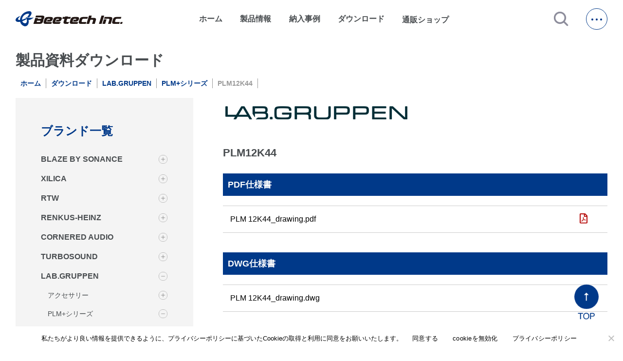

--- FILE ---
content_type: text/html; charset=UTF-8
request_url: https://beetech-inc.com/products_category/lab-gruppen/plmplus-series/plm12k44/
body_size: 23958
content:
<!DOCTYPE html>
<html lang=ja>

<head>
  <meta charset="utf-8">
  <meta http-equiv="X-UA-Compatible" content="ie=edge">
  <meta name="viewport" content="width=device-width,initial-scale=1">
<!--   <meta name="description" content=""> -->
    
    <link rel="stylesheet" href="https://fonts.googleapis.com/icon?family=Material+Icons">
  <link rel="stylesheet" href="https://beetech-inc.com/wp/wp-content/themes/beetech-theme/destyle.css">
  <link rel="stylesheet" href="https://beetech-inc.com/wp/wp-content/themes/beetech-theme/css/style.css">
  <link rel="stylesheet" href="https://beetech-inc.com/wp/wp-content/themes/beetech-theme/css/lower.css">
  <link rel="stylesheet" href="https://beetech-inc.com/wp/wp-content/themes/beetech-theme/css/jquery.jscrollpane.css">
  <link href="https://cdnjs.cloudflare.com/ajax/libs/lightbox2/2.7.1/css/lightbox.css" rel="stylesheet">
  <link href="https://use.fontawesome.com/releases/v5.6.3/css/all.css" rel="stylesheet">
  <link rel="stylesheet" href="https://beetech-inc.com/wp/wp-content/themes/beetech-theme/css/confirm.css">
  <link rel="stylesheet" href="https://beetech-inc.com/wp/wp-content/themes/beetech-theme/dist/css/splide-core.min.css">
        <script src="https://ajax.googleapis.com/ajax/libs/jquery/3.5.1/jquery.min.js"></script>
    <script id="_bownow_ts">
    var _bownow_ts = document.createElement('script');
    _bownow_ts.charset = 'utf-8';
    _bownow_ts.src = 'https://contents.bownow.jp/js/UTC_5732fc100ff47/trace.js';
    document.getElementsByTagName('head')[0].appendChild(_bownow_ts);
  </script>
  <meta name='robots' content='index, follow, max-image-preview:large, max-snippet:-1, max-video-preview:-1' />

	<!-- This site is optimized with the Yoast SEO plugin v24.6 - https://yoast.com/wordpress/plugins/seo/ -->
	<title>LAB.GRUPPEN | PLM+シリーズ | PLM12K44 | ビーテック株式会社</title>
	<meta name="description" content="PLM12K44 の製品詳細。関連商品や資料ダウンロード、納入事例などがご覧いただけます。" />
	<link rel="canonical" href="https://beetech-inc.com/products_category/lab-gruppen/plmplus-series/plm12k44/" />
	<meta property="og:locale" content="ja_JP" />
	<meta property="og:type" content="article" />
	<meta property="og:title" content="LAB.GRUPPEN | PLM+シリーズ | PLM12K44 | ビーテック株式会社" />
	<meta property="og:description" content="PLM12K44 の製品詳細。関連商品や資料ダウンロード、納入事例などがご覧いただけます。" />
	<meta property="og:url" content="https://beetech-inc.com/products_category/lab-gruppen/plmplus-series/plm12k44/" />
	<meta property="og:site_name" content="ビーテック株式会社" />
	<meta property="og:image" content="https://beetech-inc.com/wp/wp-content/uploads/ogp.png" />
	<meta property="og:image:width" content="2400" />
	<meta property="og:image:height" content="1260" />
	<meta property="og:image:type" content="image/png" />
	<meta name="twitter:card" content="summary_large_image" />
	<meta name="twitter:site" content="@beetech_inc" />
	<script type="application/ld+json" class="yoast-schema-graph">{"@context":"https://schema.org","@graph":[{"@type":"CollectionPage","@id":"https://beetech-inc.com/products_category/lab-gruppen/plmplus-series/plm12k44/","url":"https://beetech-inc.com/products_category/lab-gruppen/plmplus-series/plm12k44/","name":"LAB.GRUPPEN | PLM+シリーズ | PLM12K44 | ビーテック株式会社","isPartOf":{"@id":"https://beetech-inc.com/#website"},"primaryImageOfPage":{"@id":"https://beetech-inc.com/products_category/lab-gruppen/plmplus-series/plm12k44/#primaryimage"},"image":{"@id":"https://beetech-inc.com/products_category/lab-gruppen/plmplus-series/plm12k44/#primaryimage"},"thumbnailUrl":"https://beetech-inc.com/wp/wp-content/uploads/lake_post_top.jpg","description":"PLM12K44 の製品詳細。関連商品や資料ダウンロード、納入事例などがご覧いただけます。","breadcrumb":{"@id":"https://beetech-inc.com/products_category/lab-gruppen/plmplus-series/plm12k44/#breadcrumb"},"inLanguage":"ja"},{"@type":"ImageObject","inLanguage":"ja","@id":"https://beetech-inc.com/products_category/lab-gruppen/plmplus-series/plm12k44/#primaryimage","url":"https://beetech-inc.com/wp/wp-content/uploads/lake_post_top.jpg","contentUrl":"https://beetech-inc.com/wp/wp-content/uploads/lake_post_top.jpg","width":1920,"height":1005},{"@type":"BreadcrumbList","@id":"https://beetech-inc.com/products_category/lab-gruppen/plmplus-series/plm12k44/#breadcrumb","itemListElement":[{"@type":"ListItem","position":1,"name":"ホーム","item":"https://beetech-inc.com/"},{"@type":"ListItem","position":2,"name":"LAB.GRUPPEN","item":"https://beetech-inc.com/products_category/lab-gruppen/"},{"@type":"ListItem","position":3,"name":"PLM+シリーズ","item":"https://beetech-inc.com/products_category/lab-gruppen/plmplus-series/"},{"@type":"ListItem","position":4,"name":"PLM12K44"}]},{"@type":"WebSite","@id":"https://beetech-inc.com/#website","url":"https://beetech-inc.com/","name":"ビーテック株式会社|あらゆる音のニーズに、一流ブランドと技術で応える。","description":"あらゆる音のニーズに、一流ブランドと技術で応える。","publisher":{"@id":"https://beetech-inc.com/#organization"},"alternateName":"ビーテック","potentialAction":[{"@type":"SearchAction","target":{"@type":"EntryPoint","urlTemplate":"https://beetech-inc.com/?s={search_term_string}"},"query-input":{"@type":"PropertyValueSpecification","valueRequired":true,"valueName":"search_term_string"}}],"inLanguage":"ja"},{"@type":"Organization","@id":"https://beetech-inc.com/#organization","name":"ビーテック株式会社|あらゆる音のニーズに、一流ブランドと技術で応える。","url":"https://beetech-inc.com/","logo":{"@type":"ImageObject","inLanguage":"ja","@id":"https://beetech-inc.com/#/schema/logo/image/","url":"https://beetech-inc.com/wp/wp-content/uploads/Beetech_Logo_Jpn_cs6.jpg","contentUrl":"https://beetech-inc.com/wp/wp-content/uploads/Beetech_Logo_Jpn_cs6.jpg","width":2127,"height":317,"caption":"ビーテック株式会社|あらゆる音のニーズに、一流ブランドと技術で応える。"},"image":{"@id":"https://beetech-inc.com/#/schema/logo/image/"},"sameAs":["https://www.facebook.com/beetech.inc.japan/","https://x.com/beetech_inc"]}]}</script>
	<!-- / Yoast SEO plugin. -->


<link rel='dns-prefetch' href='//static.addtoany.com' />
<link rel='dns-prefetch' href='//www.googletagmanager.com' />
<link rel="alternate" type="application/rss+xml" title="ビーテック株式会社 &raquo; PLM12K44 製品紐付け のフィード" href="https://beetech-inc.com/products_category/lab-gruppen/plmplus-series/plm12k44/feed/" />
<style id='wp-img-auto-sizes-contain-inline-css' type='text/css'>
img:is([sizes=auto i],[sizes^="auto," i]){contain-intrinsic-size:3000px 1500px}
/*# sourceURL=wp-img-auto-sizes-contain-inline-css */
</style>
<style id='wp-emoji-styles-inline-css' type='text/css'>

	img.wp-smiley, img.emoji {
		display: inline !important;
		border: none !important;
		box-shadow: none !important;
		height: 1em !important;
		width: 1em !important;
		margin: 0 0.07em !important;
		vertical-align: -0.1em !important;
		background: none !important;
		padding: 0 !important;
	}
/*# sourceURL=wp-emoji-styles-inline-css */
</style>
<style id='wp-block-library-inline-css' type='text/css'>
:root{--wp-block-synced-color:#7a00df;--wp-block-synced-color--rgb:122,0,223;--wp-bound-block-color:var(--wp-block-synced-color);--wp-editor-canvas-background:#ddd;--wp-admin-theme-color:#007cba;--wp-admin-theme-color--rgb:0,124,186;--wp-admin-theme-color-darker-10:#006ba1;--wp-admin-theme-color-darker-10--rgb:0,107,160.5;--wp-admin-theme-color-darker-20:#005a87;--wp-admin-theme-color-darker-20--rgb:0,90,135;--wp-admin-border-width-focus:2px}@media (min-resolution:192dpi){:root{--wp-admin-border-width-focus:1.5px}}.wp-element-button{cursor:pointer}:root .has-very-light-gray-background-color{background-color:#eee}:root .has-very-dark-gray-background-color{background-color:#313131}:root .has-very-light-gray-color{color:#eee}:root .has-very-dark-gray-color{color:#313131}:root .has-vivid-green-cyan-to-vivid-cyan-blue-gradient-background{background:linear-gradient(135deg,#00d084,#0693e3)}:root .has-purple-crush-gradient-background{background:linear-gradient(135deg,#34e2e4,#4721fb 50%,#ab1dfe)}:root .has-hazy-dawn-gradient-background{background:linear-gradient(135deg,#faaca8,#dad0ec)}:root .has-subdued-olive-gradient-background{background:linear-gradient(135deg,#fafae1,#67a671)}:root .has-atomic-cream-gradient-background{background:linear-gradient(135deg,#fdd79a,#004a59)}:root .has-nightshade-gradient-background{background:linear-gradient(135deg,#330968,#31cdcf)}:root .has-midnight-gradient-background{background:linear-gradient(135deg,#020381,#2874fc)}:root{--wp--preset--font-size--normal:16px;--wp--preset--font-size--huge:42px}.has-regular-font-size{font-size:1em}.has-larger-font-size{font-size:2.625em}.has-normal-font-size{font-size:var(--wp--preset--font-size--normal)}.has-huge-font-size{font-size:var(--wp--preset--font-size--huge)}.has-text-align-center{text-align:center}.has-text-align-left{text-align:left}.has-text-align-right{text-align:right}.has-fit-text{white-space:nowrap!important}#end-resizable-editor-section{display:none}.aligncenter{clear:both}.items-justified-left{justify-content:flex-start}.items-justified-center{justify-content:center}.items-justified-right{justify-content:flex-end}.items-justified-space-between{justify-content:space-between}.screen-reader-text{border:0;clip-path:inset(50%);height:1px;margin:-1px;overflow:hidden;padding:0;position:absolute;width:1px;word-wrap:normal!important}.screen-reader-text:focus{background-color:#ddd;clip-path:none;color:#444;display:block;font-size:1em;height:auto;left:5px;line-height:normal;padding:15px 23px 14px;text-decoration:none;top:5px;width:auto;z-index:100000}html :where(.has-border-color){border-style:solid}html :where([style*=border-top-color]){border-top-style:solid}html :where([style*=border-right-color]){border-right-style:solid}html :where([style*=border-bottom-color]){border-bottom-style:solid}html :where([style*=border-left-color]){border-left-style:solid}html :where([style*=border-width]){border-style:solid}html :where([style*=border-top-width]){border-top-style:solid}html :where([style*=border-right-width]){border-right-style:solid}html :where([style*=border-bottom-width]){border-bottom-style:solid}html :where([style*=border-left-width]){border-left-style:solid}html :where(img[class*=wp-image-]){height:auto;max-width:100%}:where(figure){margin:0 0 1em}html :where(.is-position-sticky){--wp-admin--admin-bar--position-offset:var(--wp-admin--admin-bar--height,0px)}@media screen and (max-width:600px){html :where(.is-position-sticky){--wp-admin--admin-bar--position-offset:0px}}
/*wp_block_styles_on_demand_placeholder:6970562ba4538*/
/*# sourceURL=wp-block-library-inline-css */
</style>
<style id='classic-theme-styles-inline-css' type='text/css'>
/*! This file is auto-generated */
.wp-block-button__link{color:#fff;background-color:#32373c;border-radius:9999px;box-shadow:none;text-decoration:none;padding:calc(.667em + 2px) calc(1.333em + 2px);font-size:1.125em}.wp-block-file__button{background:#32373c;color:#fff;text-decoration:none}
/*# sourceURL=/wp-includes/css/classic-themes.min.css */
</style>
<link rel='stylesheet' id='cookie-notice-front-css' href='https://beetech-inc.com/wp/wp-content/plugins/cookie-notice/css/front.min.css?ver=2.5.5' type='text/css' media='all' />
<link rel='stylesheet' id='fancybox-css' href='https://beetech-inc.com/wp/wp-content/plugins/easy-fancybox/fancybox/1.5.4/jquery.fancybox.min.css?ver=6.9' type='text/css' media='screen' />
<style id='fancybox-inline-css' type='text/css'>
#fancybox-outer{background:#ffffff}#fancybox-content{background:#ffffff;border-color:#ffffff;color:#000000;}#fancybox-title,#fancybox-title-float-main{color:#fff}
/*# sourceURL=fancybox-inline-css */
</style>
<link rel='stylesheet' id='wp-pagenavi-css' href='https://beetech-inc.com/wp/wp-content/plugins/wp-pagenavi/pagenavi-css.css?ver=2.70' type='text/css' media='all' />
<link rel='stylesheet' id='addtoany-css' href='https://beetech-inc.com/wp/wp-content/plugins/add-to-any/addtoany.min.css?ver=1.16' type='text/css' media='all' />
<script type="text/javascript" id="addtoany-core-js-before">
/* <![CDATA[ */
window.a2a_config=window.a2a_config||{};a2a_config.callbacks=[];a2a_config.overlays=[];a2a_config.templates={};a2a_localize = {
	Share: "共有",
	Save: "ブックマーク",
	Subscribe: "購読",
	Email: "メール",
	Bookmark: "ブックマーク",
	ShowAll: "すべて表示する",
	ShowLess: "小さく表示する",
	FindServices: "サービスを探す",
	FindAnyServiceToAddTo: "追加するサービスを今すぐ探す",
	PoweredBy: "Powered by",
	ShareViaEmail: "メールでシェアする",
	SubscribeViaEmail: "メールで購読する",
	BookmarkInYourBrowser: "ブラウザにブックマーク",
	BookmarkInstructions: "このページをブックマークするには、 Ctrl+D または \u2318+D を押下。",
	AddToYourFavorites: "お気に入りに追加",
	SendFromWebOrProgram: "任意のメールアドレスまたはメールプログラムから送信",
	EmailProgram: "メールプログラム",
	More: "詳細&#8230;",
	ThanksForSharing: "共有ありがとうございます !",
	ThanksForFollowing: "フォローありがとうございます !"
};


//# sourceURL=addtoany-core-js-before
/* ]]> */
</script>
<script type="text/javascript" defer src="https://static.addtoany.com/menu/page.js" id="addtoany-core-js"></script>
<script type="text/javascript" id="cookie-notice-front-js-before">
/* <![CDATA[ */
var cnArgs = {"ajaxUrl":"https:\/\/beetech-inc.com\/wp\/wp-admin\/admin-ajax.php","nonce":"29adf1518d","hideEffect":"fade","position":"bottom","onScroll":false,"onScrollOffset":100,"onClick":false,"cookieName":"cookie_notice_accepted","cookieTime":2592000,"cookieTimeRejected":2592000,"globalCookie":false,"redirection":false,"cache":false,"revokeCookies":false,"revokeCookiesOpt":"automatic"};

//# sourceURL=cookie-notice-front-js-before
/* ]]> */
</script>
<script type="text/javascript" src="https://beetech-inc.com/wp/wp-content/plugins/cookie-notice/js/front.min.js?ver=2.5.5" id="cookie-notice-front-js"></script>

<!-- Site Kit によって追加された Google タグ（gtag.js）スニペット -->

<!-- Google アナリティクス スニペット (Site Kit が追加) -->
<script type="text/javascript" src="https://www.googletagmanager.com/gtag/js?id=G-LS4VWB00QG" id="google_gtagjs-js" async></script>
<script type="text/javascript" id="google_gtagjs-js-after">
/* <![CDATA[ */
window.dataLayer = window.dataLayer || [];function gtag(){dataLayer.push(arguments);}
gtag("set","linker",{"domains":["beetech-inc.com"]});
gtag("js", new Date());
gtag("set", "developer_id.dZTNiMT", true);
gtag("config", "G-LS4VWB00QG");
//# sourceURL=google_gtagjs-js-after
/* ]]> */
</script>

<!-- Site Kit によって追加された終了 Google タグ（gtag.js）スニペット -->
<link rel="https://api.w.org/" href="https://beetech-inc.com/wp-json/" /><link rel="alternate" title="JSON" type="application/json" href="https://beetech-inc.com/wp-json/wp/v2/products_category/6324" /><link rel="EditURI" type="application/rsd+xml" title="RSD" href="https://beetech-inc.com/wp/xmlrpc.php?rsd" />
<meta name="generator" content="WordPress 6.9" />
<meta name="generator" content="Site Kit by Google 1.147.0" />                <script>
                    var ajaxUrl = 'https://beetech-inc.com/wp/wp-admin/admin-ajax.php';
                </script>
        <link rel="icon" href="https://beetech-inc.com/wp/wp-content/uploads/cropped-bt_favicon-32x32.png" sizes="32x32" />
<link rel="icon" href="https://beetech-inc.com/wp/wp-content/uploads/cropped-bt_favicon-192x192.png" sizes="192x192" />
<link rel="apple-touch-icon" href="https://beetech-inc.com/wp/wp-content/uploads/cropped-bt_favicon-180x180.png" />
<meta name="msapplication-TileImage" content="https://beetech-inc.com/wp/wp-content/uploads/cropped-bt_favicon-270x270.png" />
  <link rel="icon" href="/favicon.ico" />
  <link rel="stylesheet" href="https://unpkg.com/scroll-hint@1.1.10/css/scroll-hint.css">
  <link rel="stylesheet" href="https://beetech-inc.com/wp/wp-content/themes/beetech-theme/css/confirm.css">
  <script src="https://unpkg.com/scroll-hint@1.1.10/js/scroll-hint.js"></script>

   <!-- Google tag (gtag.js) -->
<script async src="https://www.googletagmanager.com/gtag/js?id=G-2J6GR9R8CK"></script>
<script>
  window.dataLayer = window.dataLayer || [];
  function gtag(){dataLayer.push(arguments);}
  gtag('js', new Date());

  gtag('config', 'G-2J6GR9R8CK');
</script>
</head>

<body>
  <!-- Google Tag Manager (noscript) -->
  <noscript><iframe src="https://www.googletagmanager.com/ns.html?id=GTM-WNJFS5P" height="0" width="0" style="display:none;visibility:hidden"></iframe></noscript>
  <!-- End Google Tag Manager (noscript) -->
  <div id="top" class="all-contents">
    <header>
      <div class="header-back">
        <section class="header-contents mw">
          <h1>
            <a class="main-ttl-link" href="https://beetech-inc.com/"><img class="main-ttl-img" src="https://beetech-inc.com/wp/wp-content/themes/beetech-theme/img/logo.svg" alt="ビーテック"></a>
          </h1>

          <nav>
            <ul class="nav-items">
              <li class="nav-item "><a href="https://beetech-inc.com/">ホーム</a></li>
              <li class="nav-item down ">製品情報</li>
              <li class="nav-item "><a href="https://beetech-inc.com/category/ourworks">納入事例</a></li>
              <li class="nav-item "><a href="https://beetech-inc.com/download" target="_blank" rel="noopener noreferrer">ダウンロード</a></li>
              <li class="nav-item shop">
                <a class="nav-item-link" target="_blank" href="https://b-online.co.jp/" rel="noopener noreferrer">通販ショップ<span class="material-icons jump">open_in_new</span></a>
              </li>
            </ul>
          </nav>
          <a class="js-modal-open" href=""><img src="https://beetech-inc.com/wp/wp-content/themes/beetech-theme/img/icon-search.png" alt="検索する"></a>
          <div class="modal js-modal">
            <div class="modal__bg js-modal-close"></div>
            <div class="modal__content">
              <div id="search-wrap" class="search-textbtn">
                <form id='feas-searchform-11' action='https://beetech-inc.com/' method='get'  >
<input type='text' name='s_keyword_0' id='feas_11_0' value=''   />
<input type='submit' name='searchbutton' id='feas-submit-button-11' class='feas-submit-button' value='検　索' />

<input type='hidden' name='csp' value='search_add' />
<input type='hidden' name='feadvns_max_line_11' value='1' />
<input type='hidden' name='fe_form_no' value='11' />
</form>
              </div>
              <a class="js-modal-close" href="">閉じる</a>
            </div><!--modal__inner-->
          </div><!--modal-->
          <span class="hb-btn"></span>
        </section>
      </div>

      <div class="product-back">
        <section class="product mw">
          <h2 class="product-ttl">取扱ブランド一覧</h2>
          <div class="product-brand">
            <ul class="product-brand-items">
                                                              <li class="product-brand-item">
                  <a class="product-brand-item-link" href="https://beetech-inc.com/brand/blazeaudio"><img class="product-brand-item-img" src="https://beetech-inc.com/wp/wp-content/uploads/blaze_logo_540_250.png" alt="BLAZE BY SONANCE"></a>
                </li>
                                                              <li class="product-brand-item">
                  <a class="product-brand-item-link" href="https://beetech-inc.com/brand/xilica"><img class="product-brand-item-img" src="https://beetech-inc.com/wp/wp-content/uploads/xilica_logo_540_250.png" alt="XILICA"></a>
                </li>
                                                              <li class="product-brand-item">
                  <a class="product-brand-item-link" href="https://beetech-inc.com/brand/rtw"><img class="product-brand-item-img" src="https://beetech-inc.com/wp/wp-content/uploads/rtw_logo_540_250.png" alt="RTW"></a>
                </li>
                                                              <li class="product-brand-item">
                  <a class="product-brand-item-link" href="https://beetech-inc.com/brand/renkus-heinz"><img class="product-brand-item-img" src="https://beetech-inc.com/wp/wp-content/uploads/rh_brand_logo_540_250.png" alt="RENKUS-HEINZ"></a>
                </li>
                                                              <li class="product-brand-item">
                  <a class="product-brand-item-link" href="https://beetech-inc.com/brand/corneredaudio"><img class="product-brand-item-img" src="https://beetech-inc.com/wp/wp-content/uploads/ca_logo_540_250.jpg" alt="CORNERED AUDIO"></a>
                </li>
                                                              <li class="product-brand-item">
                  <a class="product-brand-item-link" href="https://beetech-inc.com/brand/turbosound"><img class="product-brand-item-img" src="https://beetech-inc.com/wp/wp-content/uploads/ts_logo_540_250.jpg" alt="TURBOSOUND"></a>
                </li>
                                                              <li class="product-brand-item">
                  <a class="product-brand-item-link" href="https://beetech-inc.com/brand/lab-gruppen"><img class="product-brand-item-img" src="https://beetech-inc.com/wp/wp-content/uploads/lg_logo_540_250.jpg" alt="LAB.GRUPPEN"></a>
                </li>
                                                              <li class="product-brand-item">
                  <a class="product-brand-item-link" href="https://beetech-inc.com/brand/lake"><img class="product-brand-item-img" src="https://beetech-inc.com/wp/wp-content/uploads/lk_logo_540_250.jpg" alt="LAKE"></a>
                </li>
                                                              <li class="product-brand-item">
                  <a class="product-brand-item-link" href="https://beetech-inc.com/brand/tannoy"><img class="product-brand-item-img" src="https://beetech-inc.com/wp/wp-content/uploads/tn_logo_540_250.jpg" alt="TANNOY"></a>
                </li>
                                                              <li class="product-brand-item">
                  <a class="product-brand-item-link" href="https://beetech-inc.com/brand/tcelectronic"><img class="product-brand-item-img" src="https://beetech-inc.com/wp/wp-content/uploads/tce_logo_540_250.jpg" alt="TC ELECTRONIC"></a>
                </li>
                                                              <li class="product-brand-item">
                  <a class="product-brand-item-link" href="https://beetech-inc.com/brand/laon"><img class="product-brand-item-img" src="https://beetech-inc.com/wp/wp-content/uploads/la_logo_540_250.jpg" alt="LAON TECHNOLOGY"></a>
                </li>
                          </ul>
          </div>
                                                                                                                                                                                                                                                                                </section>
      </div>

      <div class="hb-menu">
        <h2 class="hb-logo sp">
          <a class="hb-logo-link" href="https://beetech-inc.com/"><img class="hb-logo-img" src="https://beetech-inc.com/wp/wp-content/themes/beetech-theme/img/hb-logo.png" alt="Beetech Audio Inc."></a>
        </h2>
        <span class="hb-btn pc"></span>
        <ul class="hb-main-items">
          <li class="hb-main-item"><a class="hb-item-link" href="https://beetech-inc.com/">ホーム</a></li>
          <li class="hb-main-item drop dr1">取扱ブランド
            <ul class="hb-sub-items list1">
                                                              <li class="hb-sub-item"><a class="hb-item-link" href="https://beetech-inc.com/brand/blazeaudio">BLAZE BY SONANCE</a></li>
                                                              <li class="hb-sub-item"><a class="hb-item-link" href="https://beetech-inc.com/brand/xilica">XILICA</a></li>
                                                              <li class="hb-sub-item"><a class="hb-item-link" href="https://beetech-inc.com/brand/rtw">RTW</a></li>
                                                              <li class="hb-sub-item"><a class="hb-item-link" href="https://beetech-inc.com/brand/renkus-heinz">RENKUS-HEINZ</a></li>
                                                              <li class="hb-sub-item"><a class="hb-item-link" href="https://beetech-inc.com/brand/corneredaudio">CORNERED AUDIO</a></li>
                                                              <li class="hb-sub-item"><a class="hb-item-link" href="https://beetech-inc.com/brand/turbosound">TURBOSOUND</a></li>
                                                              <li class="hb-sub-item"><a class="hb-item-link" href="https://beetech-inc.com/brand/lab-gruppen">LAB.GRUPPEN</a></li>
                                                              <li class="hb-sub-item"><a class="hb-item-link" href="https://beetech-inc.com/brand/lake">LAKE</a></li>
                                                              <li class="hb-sub-item"><a class="hb-item-link" href="https://beetech-inc.com/brand/tannoy">TANNOY</a></li>
                                                              <li class="hb-sub-item"><a class="hb-item-link" href="https://beetech-inc.com/brand/tcelectronic">TC ELECTRONIC</a></li>
                                                              <li class="hb-sub-item"><a class="hb-item-link" href="https://beetech-inc.com/brand/laon">LAON TECHNOLOGY</a></li>
                          </ul>
            <span class="add ad1"></span>
          </li>
                                                                                                                                                                                                                                                                        <li class="hb-main-item"><a class="hb-item-link" href="https://beetech-inc.com/category/ourworks">納入事例</a></li>
          <li class="hb-main-item"><a class="hb-item-link" href="https://beetech-inc.com/download" target="_blank" rel="noopener noreferrer">ダウンロード</a></li>
          <li class="hb-main-item"><a class="hb-item-link" href="https://beetech-inc.com/blog">新着情報</a></li>
          <li class="hb-main-item"><a class="hb-item-link" href="https://beetech-inc.com/about.html">会社概要</a></li>
          <li class="hb-main-item"><a class="hb-item-link" href="https://beetech-inc.com/about/recruit.html">採用情報</a></li>
          <li class="hb-main-item"><a class="hb-item-link" href="https://beetech-inc.com/support">サポート・メンテナンス</a></li>
          <li class="hb-main-item"><a class="hb-item-link" href="https://beetech-inc.com/contact">お問い合わせ</a></li>
          <li class="hb-main-item shop">
            <a class="hb-item-link" target="_blank" href="https://b-online.co.jp/">通販ショップ<span class="material-icons hb-jump">open_in_new</span></a>
          </li>
        </ul>

        <div class="hb-sns">
          <a class="hb-sns-link" href="https://twitter.com/beetech_inc" target="_blank"><img class="hb-sns-img" src="https://beetech-inc.com/wp/wp-content/themes/beetech-theme/img/x-logo.png" alt="X"></a>
          <a class="hb-sns-link" href="https://www.facebook.com/beetech.inc.japan/" target="_blank"><img class="hb-sns-img" src="https://beetech-inc.com/wp/wp-content/themes/beetech-theme/img/facebook.png" alt="facebook"></a>
          <a class="hb-sns-link" href="https://www.instagram.com/beetech_inc/" target="_blank"><img class="hb-sns-img" src="https://beetech-inc.com/wp/wp-content/themes/beetech-theme/img/instagram.png" alt="instagram"></a>
          <a class="hb-sns-link" href="https://www.youtube.com/@Beetech-Inc" target="_blank"><img class="hb-sns-img" src="https://beetech-inc.com/wp/wp-content/themes/beetech-theme/img/youtube.png" alt="youtube"></a>
        </div>
      </div>

      <div class="back"></div>
      <div class="back2"></div>
    </header>

<style>
  @media (min-width: 1024px) {
    .download-lineup__grid {
      display: grid;
      grid-template-columns: repeat(2, minmax(0, 1fr));
      gap: 16px 24px;
    }
  }

  .download-backlink {
    margin: 8px 0 12px;
    font-size: 14px;
  }

  .download-backlink a {
    text-decoration: none;
    color: inherit;
  }

  .download-backlink a:hover {
    text-decoration: underline;
  }
</style>
<style>
  .download-brand-tree,
  .download-brand-tree ul {
    list-style: none;
    margin: 0;
    padding: 0;
  }

  .download-brand-tree li {
    margin: 0;
    padding: 8px 0;
  }

  .acc-row {
    display: flex;
    align-items: center;
    justify-content: space-between;
    gap: 8px;
  }

  .acc-link {
    flex: 1 1 auto;
    text-decoration: none;
    color: inherit;
    font-weight: bold;
  }
  /* .brand-lists > li> .acc-row > .acc-link {
    font-weight: bold;
  } */
  .acc-panel .acc-link {
    font-weight: normal;
    font-size: 14px;
    line-height: 1.3;
    padding: 10px 0;
    margin-left: 1em;
  }
  .acc-link:hover {
    text-decoration: underline;
  }

  .acc-panel .acc-panel {
    margin-left: 15px;
  }
  .acc-panel .acc-panel .acc-link {
    display: inline-block;
    width: 85%;
    word-break: keep-all;
    line-height: 1.3;
  }

  .acc-toggle {
    border: 0;
    cursor: pointer;
    line-height: 1;
    background: url('https://beetech-inc.com/wp/wp-content/themes/beetech-theme/img/icon-plus.png') 0 0/100% 100%;
    width: 18px;
    height: 18px;
    display: block;
  }
  .acc-toggle[aria-expanded="true"] {
    background: url('https://beetech-inc.com/wp/wp-content/themes/beetech-theme/img/icon-minus.png') 0 0/100% 100%;
  }

  .acc-toggle:focus {
    outline: 2px solid #ddd;
    outline-offset: 2px;
  }

  .acc-toggle-icon {
    display: none;
    font-weight: bold;
  }

  .acc-panel {
    display: none;
    /* margin: 6px 0 8px 12px; */
    /* padding-left: 12px; */
    /* border-left: 1px solid #eee; */
  }

  /* .acc-item {
    margin-top: 28px;
  } */

  .acc-item:first-of-type {
    margin-top: 0;
  }

  .acc-item.is-open>.acc-panel {
    display: block;
  }

  /* 階層が深くなるごとにインデントを増やす */
  .download-brand-tree>li>.acc-panel {
    margin-left: 12px;
  }

  .download-brand-tree>li>.acc-panel>li>.acc-panel {
    margin-left: 24px;
  }

  /* ブランド間（トップレベル）の縦余白を拡張 */
  .download-brand-tree>li {
    margin: 12px 0;
  }

  .download-brand-tree>li:first-child {
    margin-top: 0;
  }

  .download-brand-tree>li:last-child {
    margin-bottom: 0;
  }

  /* 資料がないリンクの無効化スタイル */
  .acc-link.is-disabled {
    color: #999;
    pointer-events: none;
    cursor: default;
    opacity: 0.6;
    text-decoration: none;
  }

  /* 子カテゴリカード（リンク無効時） */
  .download-lineup__list__item__nolink {
    color: #999;
    opacity: 0.6;
    cursor: default;
  }

  .download-file_link {
    width: 12.5%;
  }
  .download-file_name {
    width: 87.5%;
  }
  .before-icon img {
    flex-shrink: 0;
    display: block;
    width: 1em;
    height: 1em;
  }
</style>

<main>
  <div>
    <section class="download mw">
      <h2 class="ttl">製品資料ダウンロード</h2>

      <ul class="breadcrumb-items">
                  <li class="breadcrumb-item">
                          <a class="breadcrumb-link" href="https://beetech-inc.com/">ホーム</a>
                      </li>
                  <li class="breadcrumb-item">
                          <a class="breadcrumb-link" href="https://beetech-inc.com/download/">ダウンロード</a>
                      </li>
                  <li class="breadcrumb-item">
                          <a class="breadcrumb-link" href="https://beetech-inc.com/products_category/lab-gruppen/">LAB.GRUPPEN</a>
                      </li>
                  <li class="breadcrumb-item">
                          <a class="breadcrumb-link" href="https://beetech-inc.com/products_category/lab-gruppen/plmplus-series/">PLM+シリーズ</a>
                      </li>
                  <li class="breadcrumb-item">
                          <span>PLM12K44</span>
                      </li>
              </ul>

      <div class="download-main">
        <div class="searchbox-oc sp">他の資料を探す
          <span class="material-icons searchbox-oc__icon arrows">
            <img src="https://beetech-inc.com/wp/wp-content/themes/beetech-theme/img/arrows.png" alt="">
          </span>
        </div>
        <script>
          document.addEventListener('DOMContentLoaded', function() {
            var container = document.querySelector('.download__searchbox');
            if (!container) return;
            var toggles = container.querySelectorAll('.acc-toggle');
            toggles.forEach(function(btn) {
              btn.addEventListener('click', function(e) {
                e.preventDefault();
                e.stopPropagation();
                var li = btn.closest('.acc-item');
                if (!li) return;
                var isOpen = li.classList.toggle('is-open');
                btn.setAttribute('aria-expanded', isOpen ? 'true' : 'false');
                var icon = btn.querySelector('.acc-toggle-icon');
                if (icon) {
                  icon.textContent = isOpen ? '－' : '＋';
                }
              });
            });
          });
        </script>
        <div id="mybox" class="sidebox">
          <div class="searchbox download__searchbox">
            <div class="searchbox__cat">
              <p class="searchbox__heading">ブランド一覧</p>
              <ul class="brand-lists"><li class="acc-item"><div class="acc-row"><a class="acc-link" href="https://beetech-inc.com/products_category/blazeaudio/">BLAZE BY SONANCE</a><button type="button" class="acc-toggle" aria-expanded="false" aria-controls="acc-7150" data-target="acc-7150"><span class="acc-toggle-icon">＋</span></button></div><ul id="acc-7150" class="acc-panel"><li class="acc-item"><div class="acc-row"><a class="acc-link" href="https://beetech-inc.com/products_category/blazeaudio/powerzone-connect-2u/">PowerZone™ Connect 2U</a><button type="button" class="acc-toggle" aria-expanded="false" aria-controls="acc-7185" data-target="acc-7185"><span class="acc-toggle-icon">＋</span></button></div><ul id="acc-7185" class="acc-panel"><li><div class="acc-row"><span class="acc-link is-disabled">PowerZone™ Connect 6008</span></div></li><li><div class="acc-row"><span class="acc-link is-disabled">PowerZone™ Connect 4008</span></div></li><li><div class="acc-row"><span class="acc-link is-disabled">PowerZone™ Connect 3004D</span></div></li><li><div class="acc-row"><span class="acc-link is-disabled">PowerZone™ Connect 3004</span></div></li><li><div class="acc-row"><span class="acc-link is-disabled">PowerZone™ Connect 2004D</span></div></li><li><div class="acc-row"><span class="acc-link is-disabled">PowerZone™ Connect 2004</span></div></li><li><div class="acc-row"><span class="acc-link is-disabled">PowerZone™ Connect 1502</span></div></li><li><div class="acc-row"><span class="acc-link is-disabled">PowerZone™ Connect 1002</span></div></li></ul></li><li class="acc-item"><div class="acc-row"><a class="acc-link" href="https://beetech-inc.com/products_category/blazeaudio/powerzone-connect-1u/">PowerZone™ Connect 1U</a><button type="button" class="acc-toggle" aria-expanded="false" aria-controls="acc-7186" data-target="acc-7186"><span class="acc-toggle-icon">＋</span></button></div><ul id="acc-7186" class="acc-panel"><li><div class="acc-row"><span class="acc-link is-disabled">PowerZone™ Connect 1008D</span></div></li><li><div class="acc-row"><span class="acc-link is-disabled">PowerZone™ Connect 1008</span></div></li><li><div class="acc-row"><span class="acc-link is-disabled">PowerZone™ Connect 508</span></div></li><li><div class="acc-row"><span class="acc-link is-disabled">PowerZone™ Connect 504D</span></div></li><li><div class="acc-row"><span class="acc-link is-disabled">PowerZone™ Connect 504</span></div></li><li><div class="acc-row"><span class="acc-link is-disabled">PowerZone™ Connect 254</span></div></li><li><div class="acc-row"><span class="acc-link is-disabled">PowerZone™ Connect 252</span></div></li><li><div class="acc-row"><span class="acc-link is-disabled">PowerZone™ Connect 122D</span></div></li><li><div class="acc-row"><span class="acc-link is-disabled">PowerZone™ Connect 122</span></div></li></ul></li><li class="acc-item"><div class="acc-row"><a class="acc-link" href="https://beetech-inc.com/products_category/blazeaudio/powerzone/">PowerZone™</a><button type="button" class="acc-toggle" aria-expanded="false" aria-controls="acc-7184" data-target="acc-7184"><span class="acc-toggle-icon">＋</span></button></div><ul id="acc-7184" class="acc-panel"><li><div class="acc-row"><span class="acc-link is-disabled">PowerZone™ 1004</span></div></li><li><div class="acc-row"><span class="acc-link is-disabled">PowerZone™ 504</span></div></li><li><div class="acc-row"><span class="acc-link is-disabled">PowerZone™ 252</span></div></li></ul></li><li class="acc-item"><div class="acc-row"><a class="acc-link" href="https://beetech-inc.com/products_category/blazeaudio/blaze_ciseries/">Ciシリーズ スピーカー</a><button type="button" class="acc-toggle" aria-expanded="false" aria-controls="acc-7249" data-target="acc-7249"><span class="acc-toggle-icon">＋</span></button></div><ul id="acc-7249" class="acc-panel"><li><div class="acc-row"><span class="acc-link is-disabled">CiX6-V</span></div></li><li><div class="acc-row"><span class="acc-link is-disabled">BLAZE Ci2</span></div></li><li><div class="acc-row"><span class="acc-link is-disabled">BLAZE Ci4</span></div></li><li><div class="acc-row"><span class="acc-link is-disabled">BLAZE Ci4-V</span></div></li><li><div class="acc-row"><span class="acc-link is-disabled">BLAZE Ci5</span></div></li><li><div class="acc-row"><span class="acc-link is-disabled">BLAZE Ci5-V</span></div></li><li><div class="acc-row"><span class="acc-link is-disabled">BLAZE C8S Sub</span></div></li><li><div class="acc-row"><span class="acc-link is-disabled">C12S Sub</span></div></li></ul></li><li class="acc-item"><div class="acc-row"><span class="acc-link is-disabled">CBLシリーズ スピーカー</span><button type="button" class="acc-toggle" aria-expanded="false" aria-controls="acc-7244" data-target="acc-7244"><span class="acc-toggle-icon">＋</span></button></div><ul id="acc-7244" class="acc-panel"><li><div class="acc-row"><span class="acc-link is-disabled">CBL528</span></div></li><li><div class="acc-row"><span class="acc-link is-disabled">CBL523</span></div></li><li><div class="acc-row"><span class="acc-link is-disabled">BL18S</span></div></li></ul></li><li class="acc-item"><div class="acc-row"><a class="acc-link" href="https://beetech-inc.com/products_category/blazeaudio/ba_custom/">カスタムモデル</a><button type="button" class="acc-toggle" aria-expanded="false" aria-controls="acc-7112" data-target="acc-7112"><span class="acc-toggle-icon">＋</span></button></div><ul id="acc-7112" class="acc-panel"><li><div class="acc-row"><a class="acc-link" href="https://beetech-inc.com/products_category/blazeaudio/ba_custom/blaze-ci2m/">Ci2M</a></div></li></ul></li></ul></li><li class="acc-item"><div class="acc-row"><a class="acc-link" href="https://beetech-inc.com/products_category/xilica/">XILICA</a><button type="button" class="acc-toggle" aria-expanded="false" aria-controls="acc-7098" data-target="acc-7098"><span class="acc-toggle-icon">＋</span></button></div><ul id="acc-7098" class="acc-panel"><li class="acc-item"><div class="acc-row"><span class="acc-link is-disabled">ルームキット</span><button type="button" class="acc-toggle" aria-expanded="false" aria-controls="acc-7099" data-target="acc-7099"><span class="acc-toggle-icon">＋</span></button></div><ul id="acc-7099" class="acc-panel"><li><div class="acc-row"><span class="acc-link is-disabled">Xilica x Sennheiser Room Kit</span></div></li></ul></li><li class="acc-item"><div class="acc-row"><a class="acc-link" href="https://beetech-inc.com/products_category/xilica/x_processor/">プロセッサー</a><button type="button" class="acc-toggle" aria-expanded="false" aria-controls="acc-7102" data-target="acc-7102"><span class="acc-toggle-icon">＋</span></button></div><ul id="acc-7102" class="acc-panel"><li><div class="acc-row"><a class="acc-link" href="https://beetech-inc.com/products_category/xilica/x_processor/solarofr1/">SOLARO FR1</a></div></li><li><div class="acc-row"><a class="acc-link" href="https://beetech-inc.com/products_category/xilica/x_processor/solaroqr1/">SOLARO QR1</a></div></li></ul></li><li class="acc-item"><div class="acc-row"><a class="acc-link" href="https://beetech-inc.com/products_category/xilica/networkendpoints/">ネットワークエンドポイント</a><button type="button" class="acc-toggle" aria-expanded="false" aria-controls="acc-7105" data-target="acc-7105"><span class="acc-toggle-icon">＋</span></button></div><ul id="acc-7105" class="acc-panel"><li><div class="acc-row"><a class="acc-link" href="https://beetech-inc.com/products_category/xilica/networkendpoints/giousb/">Gio USB</a></div></li><li><div class="acc-row"><span class="acc-link is-disabled">Gio Bluetooth</span></div></li><li><div class="acc-row"><a class="acc-link" href="https://beetech-inc.com/products_category/xilica/networkendpoints/gioxlr/">Gio XLR</a></div></li></ul></li><li class="acc-item"><div class="acc-row"><a class="acc-link" href="https://beetech-inc.com/products_category/xilica/xilicaspeaker/">スピーカー</a><button type="button" class="acc-toggle" aria-expanded="false" aria-controls="acc-7106" data-target="acc-7106"><span class="acc-toggle-icon">＋</span></button></div><ul id="acc-7106" class="acc-panel"><li><div class="acc-row"><a class="acc-link" href="https://beetech-inc.com/products_category/xilica/xilicaspeaker/soniac5/">Sonia C5</a></div></li><li><div class="acc-row"><a class="acc-link" href="https://beetech-inc.com/products_category/xilica/xilicaspeaker/soniaamp/">Sonia Amp</a></div></li></ul></li><li class="acc-item"><div class="acc-row"><a class="acc-link" href="https://beetech-inc.com/products_category/xilica/userinterface/">ユーザーインターフェース</a><button type="button" class="acc-toggle" aria-expanded="false" aria-controls="acc-7117" data-target="acc-7117"><span class="acc-toggle-icon">＋</span></button></div><ul id="acc-7117" class="acc-panel"><li><div class="acc-row"><span class="acc-link is-disabled">Lucia LUC1</span></div></li><li><div class="acc-row"><a class="acc-link" href="https://beetech-inc.com/products_category/xilica/userinterface/xt80/">XTouch</a></div></li></ul></li><li class="acc-item"><div class="acc-row"><a class="acc-link" href="https://beetech-inc.com/products_category/xilica/xilicaaccessories/">アクセサリー</a><button type="button" class="acc-toggle" aria-expanded="false" aria-controls="acc-7121" data-target="acc-7121"><span class="acc-toggle-icon">＋</span></button></div><ul id="acc-7121" class="acc-panel"><li><div class="acc-row"><span class="acc-link is-disabled">SOLARO XC-SML</span></div></li><li><div class="acc-row"><span class="acc-link is-disabled">SOLARO XC-SLO</span></div></li><li><div class="acc-row"><span class="acc-link is-disabled">SOLARO XC-SUB</span></div></li><li><div class="acc-row"><span class="acc-link is-disabled">SOLARO XC-SGP</span></div></li><li><div class="acc-row"><a class="acc-link" href="https://beetech-inc.com/products_category/xilica/xilicaaccessories/xt80-tts/">XT80-TTS</a></div></li></ul></li></ul></li><li class="acc-item"><div class="acc-row"><a class="acc-link" href="https://beetech-inc.com/products_category/rtw/">RTW</a><button type="button" class="acc-toggle" aria-expanded="false" aria-controls="acc-6986" data-target="acc-6986"><span class="acc-toggle-icon">＋</span></button></div><ul id="acc-6986" class="acc-panel"><li class="acc-item"><div class="acc-row"><a class="acc-link" href="https://beetech-inc.com/products_category/rtw/touchcontrol/">TouchControl</a><button type="button" class="acc-toggle" aria-expanded="false" aria-controls="acc-7021" data-target="acc-7021"><span class="acc-toggle-icon">＋</span></button></div><ul id="acc-7021" class="acc-panel"><li><div class="acc-row"><a class="acc-link" href="https://beetech-inc.com/products_category/rtw/touchcontrol/touchcontrol5-ravenna/">TouchControl 5 RAVENNA</a></div></li><li><div class="acc-row"><a class="acc-link" href="https://beetech-inc.com/products_category/rtw/touchcontrol/touchcontrol5/">TouchControl 5</a></div></li><li><div class="acc-row"><span class="acc-link is-disabled">Multichannel（SW32001）</span></div></li><li><div class="acc-row"><span class="acc-link is-disabled">Loudness &amp; SPL（SW32002）</span></div></li><li><div class="acc-row"><span class="acc-link is-disabled">Premium Metering（SW32006）</span></div></li><li><div class="acc-row"><span class="acc-link is-disabled">Monitor Control（SW32010）</span></div></li><li><div class="acc-row"><span class="acc-link is-disabled">Bass Management &amp; ImmersivePlus（SW32020）</span></div></li></ul></li><li class="acc-item"><div class="acc-row"><span class="acc-link is-disabled">TouchControl 5 Licenses</span><button type="button" class="acc-toggle" aria-expanded="false" aria-controls="acc-7053" data-target="acc-7053"><span class="acc-toggle-icon">＋</span></button></div><ul id="acc-7053" class="acc-panel"></ul></li><li class="acc-item"><div class="acc-row"><a class="acc-link" href="https://beetech-inc.com/products_category/rtw/rtw-touchmonitor/">TouchMonitor</a><button type="button" class="acc-toggle" aria-expanded="false" aria-controls="acc-6988" data-target="acc-6988"><span class="acc-toggle-icon">＋</span></button></div><ul id="acc-6988" class="acc-panel"><li><div class="acc-row"><span class="acc-link is-disabled">TMxCore</span></div></li><li><div class="acc-row"><a class="acc-link" href="https://beetech-inc.com/products_category/rtw/rtw-touchmonitor/tm9/">TouchMonitor TM9</a></div></li><li><div class="acc-row"><a class="acc-link" href="https://beetech-inc.com/products_category/rtw/rtw-touchmonitor/tm7/">TouchMonitor TM7</a></div></li><li><div class="acc-row"><a class="acc-link" href="https://beetech-inc.com/products_category/rtw/rtw-touchmonitor/tmr7/">TouchMonitor TMR7</a></div></li><li><div class="acc-row"><a class="acc-link" href="https://beetech-inc.com/products_category/rtw/rtw-touchmonitor/touchmonitor-5/">TouchMonitor 5</a></div></li><li><div class="acc-row"><span class="acc-link is-disabled">TM3-Primus</span></div></li><li><div class="acc-row"><span class="acc-link is-disabled">TM3 Smart</span></div></li><li><div class="acc-row"><span class="acc-link is-disabled">TM3-3G Smart</span></div></li></ul></li><li class="acc-item"><div class="acc-row"><span class="acc-link is-disabled">Preconfigured model</span><button type="button" class="acc-toggle" aria-expanded="false" aria-controls="acc-7023" data-target="acc-7023"><span class="acc-toggle-icon">＋</span></button></div><ul id="acc-7023" class="acc-panel"><li><div class="acc-row"><span class="acc-link is-disabled">TM9-Video</span></div></li><li><div class="acc-row"><span class="acc-link is-disabled">TM9-Studio</span></div></li><li><div class="acc-row"><span class="acc-link is-disabled">TM9-RAV</span></div></li><li><div class="acc-row"><span class="acc-link is-disabled">TM9-Dante</span></div></li><li><div class="acc-row"><span class="acc-link is-disabled">TM9-BNC</span></div></li><li><div class="acc-row"><span class="acc-link is-disabled">TM9-AES16</span></div></li><li><div class="acc-row"><span class="acc-link is-disabled">TM7-Video</span></div></li><li><div class="acc-row"><span class="acc-link is-disabled">TM7-RAV</span></div></li><li><div class="acc-row"><span class="acc-link is-disabled">TM7-Rack</span></div></li><li><div class="acc-row"><span class="acc-link is-disabled">TM7-Dante</span></div></li><li><div class="acc-row"><span class="acc-link is-disabled">TM7-Studio</span></div></li></ul></li><li class="acc-item"><div class="acc-row"><span class="acc-link is-disabled">TouchMonitor Licenses</span><button type="button" class="acc-toggle" aria-expanded="false" aria-controls="acc-6989" data-target="acc-6989"><span class="acc-toggle-icon">＋</span></button></div><ul id="acc-6989" class="acc-panel"><li><div class="acc-row"><span class="acc-link is-disabled">Basic Software</span></div></li><li><div class="acc-row"><span class="acc-link is-disabled">Multichannel Mode（SW20001）</span></div></li><li><div class="acc-row"><span class="acc-link is-disabled">Loudness and SPL Display（SW20002）</span></div></li><li><div class="acc-row"><span class="acc-link is-disabled">Real Time Analyzer（SW20003）</span></div></li><li><div class="acc-row"><span class="acc-link is-disabled">Surround Sound Analyzer（SW20004）</span></div></li><li><div class="acc-row"><span class="acc-link is-disabled">Radar Display（SW20005）</span></div></li><li><div class="acc-row"><span class="acc-link is-disabled">Premium PPM and Vectorscop（SW20006）</span></div></li><li><div class="acc-row"><span class="acc-link is-disabled">Timecode Reader（W20008）</span></div></li><li><div class="acc-row"><span class="acc-link is-disabled">BLITS（SW20013）</span></div></li><li><div class="acc-row"><span class="acc-link is-disabled">Logging Data Server（SW20014）</span></div></li><li><div class="acc-row"><span class="acc-link is-disabled">Immersive Sound Analyzer（SW20015）</span></div></li><li><div class="acc-row"><span class="acc-link is-disabled">TC-RTW（SW20021）</span></div></li></ul></li><li class="acc-item"><div class="acc-row"><span class="acc-link is-disabled">I/O</span><button type="button" class="acc-toggle" aria-expanded="false" aria-controls="acc-6987" data-target="acc-6987"><span class="acc-toggle-icon">＋</span></button></div><ul id="acc-6987" class="acc-panel"><li><div class="acc-row"><span class="acc-link is-disabled">HW20930</span></div></li><li><div class="acc-row"><span class="acc-link is-disabled">HW20718</span></div></li><li><div class="acc-row"><span class="acc-link is-disabled">HW20714</span></div></li><li><div class="acc-row"><span class="acc-link is-disabled">HW20717</span></div></li><li><div class="acc-row"><span class="acc-link is-disabled">HW20715</span></div></li><li><div class="acc-row"><span class="acc-link is-disabled">HW20711</span></div></li><li><div class="acc-row"><span class="acc-link is-disabled">HW20712</span></div></li><li><div class="acc-row"><span class="acc-link is-disabled">HW20918</span></div></li><li><div class="acc-row"><span class="acc-link is-disabled">HW20917</span></div></li><li><div class="acc-row"><span class="acc-link is-disabled">HW20913</span></div></li><li><div class="acc-row"><span class="acc-link is-disabled">HW20915</span></div></li><li><div class="acc-row"><span class="acc-link is-disabled">HW20914</span></div></li><li><div class="acc-row"><span class="acc-link is-disabled">HW20912</span></div></li><li><div class="acc-row"><span class="acc-link is-disabled">HW20911_HW20930</span></div></li><li><div class="acc-row"><span class="acc-link is-disabled">HW20911</span></div></li></ul></li><li class="acc-item"><div class="acc-row"><span class="acc-link is-disabled">Accessories</span><button type="button" class="acc-toggle" aria-expanded="false" aria-controls="acc-7041" data-target="acc-7041"><span class="acc-toggle-icon">＋</span></button></div><ul id="acc-7041" class="acc-panel"><li><div class="acc-row"><span class="acc-link is-disabled">Ethernet Power Injector</span></div></li><li><div class="acc-row"><span class="acc-link is-disabled">1161 - Display Connector Extension 10 m</span></div></li><li><div class="acc-row"><span class="acc-link is-disabled">1162 - Analog and Digital Snake Cable 2 m</span></div></li><li><div class="acc-row"><span class="acc-link is-disabled">1166 - Display Mounting Plate</span></div></li><li><div class="acc-row"><span class="acc-link is-disabled">1167 - Digital Snake Cable 4 m</span></div></li><li><div class="acc-row"><span class="acc-link is-disabled">1178-R - Wide Range Power Supply</span></div></li><li><div class="acc-row"><span class="acc-link is-disabled">1186 - Analog Snake Cable 4 m</span></div></li></ul></li></ul></li><li class="acc-item"><div class="acc-row"><a class="acc-link" href="https://beetech-inc.com/products_category/renkus-heinz/">RENKUS-HEINZ</a><button type="button" class="acc-toggle" aria-expanded="false" aria-controls="acc-6923" data-target="acc-6923"><span class="acc-toggle-icon">＋</span></button></div><ul id="acc-6923" class="acc-panel"><li class="acc-item"><div class="acc-row"><a class="acc-link" href="https://beetech-inc.com/products_category/renkus-heinz/iconyx-gen5/">ICONYX Gen5</a><button type="button" class="acc-toggle" aria-expanded="false" aria-controls="acc-7216" data-target="acc-7216"><span class="acc-toggle-icon">＋</span></button></div><ul id="acc-7216" class="acc-panel"><li><div class="acc-row"><span class="acc-link is-disabled">IC32-RD</span></div></li><li><div class="acc-row"><span class="acc-link is-disabled">IC24-RD</span></div></li><li><div class="acc-row"><span class="acc-link is-disabled">IC16-RD</span></div></li><li><div class="acc-row"><span class="acc-link is-disabled">IC8-RD</span></div></li></ul></li><li class="acc-item"><div class="acc-row"><a class="acc-link" href="https://beetech-inc.com/products_category/renkus-heinz/iclivegen5_series/">IC Live Gen5シリーズ</a><button type="button" class="acc-toggle" aria-expanded="false" aria-controls="acc-6951" data-target="acc-6951"><span class="acc-toggle-icon">＋</span></button></div><ul id="acc-6951" class="acc-panel"><li><div class="acc-row"><span class="acc-link is-disabled">ICL-F-TRIP-RD</span></div></li><li><div class="acc-row"><span class="acc-link is-disabled">ICL-F-DUAL-RD</span></div></li><li><div class="acc-row"><span class="acc-link is-disabled">ICL-F-RD</span></div></li><li><div class="acc-row"><span class="acc-link is-disabled">ICL-F-TRIP-RN</span></div></li><li><div class="acc-row"><span class="acc-link is-disabled">ICL-F-DUAL-RN</span></div></li><li><div class="acc-row"><span class="acc-link is-disabled">ICL-F-RN</span></div></li></ul></li><li class="acc-item"><div class="acc-row"><a class="acc-link" href="https://beetech-inc.com/products_category/renkus-heinz/iconyx_compact_series/">Iconyx Compactシリーズ</a><button type="button" class="acc-toggle" aria-expanded="false" aria-controls="acc-6947" data-target="acc-6947"><span class="acc-toggle-icon">＋</span></button></div><ul id="acc-6947" class="acc-panel"><li><div class="acc-row"><a class="acc-link" href="https://beetech-inc.com/products_category/renkus-heinz/iconyx_compact_series/icc48-3-rd1/">ICC48/3-RD1</a></div></li><li><div class="acc-row"><a class="acc-link" href="https://beetech-inc.com/products_category/renkus-heinz/iconyx_compact_series/icc36-3-rd1/">ICC36/3-RD1</a></div></li><li><div class="acc-row"><a class="acc-link" href="https://beetech-inc.com/products_category/renkus-heinz/iconyx_compact_series/icc24-3-rd1/">ICC24/3-RD1</a></div></li><li><div class="acc-row"><a class="acc-link" href="https://beetech-inc.com/products_category/renkus-heinz/iconyx_compact_series/icc12-3-rd1/">ICC12/3-RD1</a></div></li></ul></li><li class="acc-item"><div class="acc-row"><a class="acc-link" href="https://beetech-inc.com/products_category/renkus-heinz/iclive-series/">ICLive Xシリーズ</a><button type="button" class="acc-toggle" aria-expanded="false" aria-controls="acc-6941" data-target="acc-6941"><span class="acc-toggle-icon">＋</span></button></div><ul id="acc-6941" class="acc-panel"><li><div class="acc-row"><span class="acc-link is-disabled">ICLX-118S-RD</span></div></li><li><div class="acc-row"><span class="acc-link is-disabled">ICLive X-RD</span></div></li><li><div class="acc-row"><span class="acc-link is-disabled">ICLive XL-RD / ICLive LX-RD</span></div></li><li><div class="acc-row"><span class="acc-link is-disabled">ICLive XL / ICLive LX</span></div></li><li><div class="acc-row"><span class="acc-link is-disabled">ICLive X</span></div></li><li><div class="acc-row"><span class="acc-link is-disabled">ICLX-118S</span></div></li></ul></li><li class="acc-item"><div class="acc-row"><a class="acc-link" href="https://beetech-inc.com/products_category/renkus-heinz/rhaon-ii/">RHAON II</a><button type="button" class="acc-toggle" aria-expanded="false" aria-controls="acc-6936" data-target="acc-6936"><span class="acc-toggle-icon">＋</span></button></div><ul id="acc-6936" class="acc-panel"><li><div class="acc-row"><span class="acc-link is-disabled">RHAON II</span></div></li></ul></li><li class="acc-item"><div class="acc-row"><span class="acc-link is-disabled">DC12/2シリーズ</span><button type="button" class="acc-toggle" aria-expanded="false" aria-controls="acc-6961" data-target="acc-6961"><span class="acc-toggle-icon">＋</span></button></div><ul id="acc-6961" class="acc-panel"></ul></li><li class="acc-item"><div class="acc-row"><a class="acc-link" href="https://beetech-inc.com/products_category/renkus-heinz/rh-discontinuedproduct/">販売完了品</a><button type="button" class="acc-toggle" aria-expanded="false" aria-controls="acc-7198" data-target="acc-7198"><span class="acc-toggle-icon">＋</span></button></div><ul id="acc-7198" class="acc-panel"><li><div class="acc-row"><a class="acc-link" href="https://beetech-inc.com/products_category/renkus-heinz/rh-discontinuedproduct/dc12-2/">DC12/2</a></div></li></ul></li><li class="acc-item"><div class="acc-row"><a class="acc-link" href="https://beetech-inc.com/products_category/renkus-heinz/ubx-series/">UBXシリーズ</a><button type="button" class="acc-toggle" aria-expanded="false" aria-controls="acc-6927" data-target="acc-6927"><span class="acc-toggle-icon">＋</span></button></div><ul id="acc-6927" class="acc-panel"><li><div class="acc-row"><a class="acc-link" href="https://beetech-inc.com/products_category/renkus-heinz/ubx-series/ubx16/">UBX16</a></div></li><li><div class="acc-row"><a class="acc-link" href="https://beetech-inc.com/products_category/renkus-heinz/ubx-series/ubx8/">UBX8</a></div></li><li><div class="acc-row"><a class="acc-link" href="https://beetech-inc.com/products_category/renkus-heinz/ubx-series/ubx4/">UBX4</a></div></li></ul></li></ul></li><li class="acc-item"><div class="acc-row"><a class="acc-link" href="https://beetech-inc.com/products_category/corneredaudio/">CORNERED AUDIO</a><button type="button" class="acc-toggle" aria-expanded="false" aria-controls="acc-6909" data-target="acc-6909"><span class="acc-toggle-icon">＋</span></button></div><ul id="acc-6909" class="acc-panel"><li class="acc-item"><div class="acc-row"><span class="acc-link is-disabled">Ciシリーズ</span><button type="button" class="acc-toggle" aria-expanded="false" aria-controls="acc-6910" data-target="acc-6910"><span class="acc-toggle-icon">＋</span></button></div><ul id="acc-6910" class="acc-panel"><li><div class="acc-row"><span class="acc-link is-disabled">Ci2</span></div></li><li><div class="acc-row"><span class="acc-link is-disabled">Ci4</span></div></li><li><div class="acc-row"><span class="acc-link is-disabled">Ci4-V</span></div></li><li><div class="acc-row"><span class="acc-link is-disabled">Ci5</span></div></li><li><div class="acc-row"><span class="acc-link is-disabled">Ci5-V</span></div></li></ul></li><li class="acc-item"><div class="acc-row"><a class="acc-link" href="https://beetech-inc.com/products_category/corneredaudio/ca_c-series/">Cシリーズ</a><button type="button" class="acc-toggle" aria-expanded="false" aria-controls="acc-6911" data-target="acc-6911"><span class="acc-toggle-icon">＋</span></button></div><ul id="acc-6911" class="acc-panel"><li><div class="acc-row"><span class="acc-link is-disabled">C3</span></div></li><li><div class="acc-row"><a class="acc-link" href="https://beetech-inc.com/products_category/corneredaudio/ca_c-series/c5/">C5</a></div></li><li><div class="acc-row"><a class="acc-link" href="https://beetech-inc.com/products_category/corneredaudio/ca_c-series/c5trm/">C5TRM</a></div></li><li><div class="acc-row"><a class="acc-link" href="https://beetech-inc.com/products_category/corneredaudio/ca_c-series/c6/">C6</a></div></li><li><div class="acc-row"><a class="acc-link" href="https://beetech-inc.com/products_category/corneredaudio/ca_c-series/c6trm/">C6TRM</a></div></li></ul></li><li class="acc-item"><div class="acc-row"><a class="acc-link" href="https://beetech-inc.com/products_category/corneredaudio/ca_ls-series/">LSシリーズ</a><button type="button" class="acc-toggle" aria-expanded="false" aria-controls="acc-6913" data-target="acc-6913"><span class="acc-toggle-icon">＋</span></button></div><ul id="acc-6913" class="acc-panel"><li><div class="acc-row"><span class="acc-link is-disabled">LS2</span></div></li><li><div class="acc-row"><a class="acc-link" href="https://beetech-inc.com/products_category/corneredaudio/ca_ls-series/ca_ls1/">LS1</a></div></li></ul></li><li class="acc-item"><div class="acc-row"><span class="acc-link is-disabled">サブウーハー</span><button type="button" class="acc-toggle" aria-expanded="false" aria-controls="acc-6912" data-target="acc-6912"><span class="acc-toggle-icon">＋</span></button></div><ul id="acc-6912" class="acc-panel"><li><div class="acc-row"><span class="acc-link is-disabled">C8S</span></div></li><li><div class="acc-row"><span class="acc-link is-disabled">C12S</span></div></li><li><div class="acc-row"><span class="acc-link is-disabled">C15i</span></div></li><li><div class="acc-row"><span class="acc-link is-disabled">C15NC</span></div></li></ul></li></ul></li><li class="acc-item"><div class="acc-row"><a class="acc-link" href="https://beetech-inc.com/products_category/turbosound/">TURBOSOUND</a><button type="button" class="acc-toggle" aria-expanded="false" aria-controls="acc-6191" data-target="acc-6191"><span class="acc-toggle-icon">＋</span></button></div><ul id="acc-6191" class="acc-panel"><li class="acc-item"><div class="acc-row"><a class="acc-link" href="https://beetech-inc.com/products_category/turbosound/pq-series/">PQ Series</a><button type="button" class="acc-toggle" aria-expanded="false" aria-controls="acc-7218" data-target="acc-7218"><span class="acc-toggle-icon">＋</span></button></div><ul id="acc-7218" class="acc-panel"><li><div class="acc-row"><a class="acc-link" href="https://beetech-inc.com/products_category/turbosound/pq-series/pq15/">PQ15</a></div></li><li><div class="acc-row"><a class="acc-link" href="https://beetech-inc.com/products_category/turbosound/pq-series/pq12/">PQ12</a></div></li><li><div class="acc-row"><a class="acc-link" href="https://beetech-inc.com/products_category/turbosound/pq-series/pq10/">PQ10</a></div></li><li><div class="acc-row"><a class="acc-link" href="https://beetech-inc.com/products_category/turbosound/pq-series/pq18b/">PQ18B</a></div></li></ul></li><li class="acc-item"><div class="acc-row"><a class="acc-link" href="https://beetech-inc.com/products_category/turbosound/tqseries/">TQ Series</a><button type="button" class="acc-toggle" aria-expanded="false" aria-controls="acc-7062" data-target="acc-7062"><span class="acc-toggle-icon">＋</span></button></div><ul id="acc-7062" class="acc-panel"><li><div class="acc-row"><a class="acc-link" href="https://beetech-inc.com/products_category/turbosound/tqseries/tq15/">TQ15</a></div></li><li><div class="acc-row"><a class="acc-link" href="https://beetech-inc.com/products_category/turbosound/tqseries/tq15-sb/">TQ15-SB</a></div></li><li><div class="acc-row"><a class="acc-link" href="https://beetech-inc.com/products_category/turbosound/tqseries/tq15-yb/">TQ15-YB</a></div></li><li><div class="acc-row"><a class="acc-link" href="https://beetech-inc.com/products_category/turbosound/tqseries/tq15-wpb/">TQ15-WPB</a></div></li><li><div class="acc-row"><a class="acc-link" href="https://beetech-inc.com/products_category/turbosound/tqseries/tq12/">TQ12</a></div></li><li><div class="acc-row"><a class="acc-link" href="https://beetech-inc.com/products_category/turbosound/tqseries/tq12-sb/">TQ12-SB</a></div></li><li><div class="acc-row"><a class="acc-link" href="https://beetech-inc.com/products_category/turbosound/tqseries/tq12-yb/">TQ12-YB</a></div></li><li><div class="acc-row"><a class="acc-link" href="https://beetech-inc.com/products_category/turbosound/tqseries/tq12-wpb/">TQ12-WPB</a></div></li><li><div class="acc-row"><a class="acc-link" href="https://beetech-inc.com/products_category/turbosound/tqseries/tq10/">TQ10</a></div></li><li><div class="acc-row"><a class="acc-link" href="https://beetech-inc.com/products_category/turbosound/tqseries/tq10-sb/">TQ10-SB</a></div></li><li><div class="acc-row"><a class="acc-link" href="https://beetech-inc.com/products_category/turbosound/tqseries/tq10-yb/">TQ10-YB</a></div></li><li><div class="acc-row"><a class="acc-link" href="https://beetech-inc.com/products_category/turbosound/tqseries/tq10-wpb/">TQ10-WPB</a></div></li><li><div class="acc-row"><a class="acc-link" href="https://beetech-inc.com/products_category/turbosound/tqseries/tq8/">TQ8</a></div></li><li><div class="acc-row"><a class="acc-link" href="https://beetech-inc.com/products_category/turbosound/tqseries/tq8-sb/">TQ8-SB</a></div></li><li><div class="acc-row"><a class="acc-link" href="https://beetech-inc.com/products_category/turbosound/tqseries/tq8-yb/">TQ8-YB</a></div></li><li><div class="acc-row"><a class="acc-link" href="https://beetech-inc.com/products_category/turbosound/tqseries/tq8-wpb/">TQ8-WPB</a></div></li><li><div class="acc-row"><a class="acc-link" href="https://beetech-inc.com/products_category/turbosound/tqseries/tq18b/">TQ18B</a></div></li><li><div class="acc-row"><a class="acc-link" href="https://beetech-inc.com/products_category/turbosound/tqseries/tq18b-wpc/">TQ18B-WPC</a></div></li><li><div class="acc-row"><a class="acc-link" href="https://beetech-inc.com/products_category/turbosound/tqseries/tq15b/">TQ15B</a></div></li><li><div class="acc-row"><a class="acc-link" href="https://beetech-inc.com/products_category/turbosound/tqseries/tq15b-wpc/">TQ15B-WPC</a></div></li><li><div class="acc-row"><a class="acc-link" href="https://beetech-inc.com/products_category/turbosound/tqseries/tq-fb/">TQ-FB</a></div></li><li><div class="acc-row"><a class="acc-link" href="https://beetech-inc.com/products_category/turbosound/tqseries/tq14m/">TQ14M</a></div></li><li><div class="acc-row"><a class="acc-link" href="https://beetech-inc.com/products_category/turbosound/tqseries/tq12m/">TQ12M</a></div></li></ul></li><li class="acc-item"><div class="acc-row"><a class="acc-link" href="https://beetech-inc.com/products_category/turbosound/manchester-series/">Manchester Series</a><button type="button" class="acc-toggle" aria-expanded="false" aria-controls="acc-6241" data-target="acc-6241"><span class="acc-toggle-icon">＋</span></button></div><ul id="acc-6241" class="acc-panel"><li><div class="acc-row"><a class="acc-link" href="https://beetech-inc.com/products_category/turbosound/manchester-series/mc15-r/">MC15-R</a></div></li><li><div class="acc-row"><a class="acc-link" href="https://beetech-inc.com/products_category/turbosound/manchester-series/ms121/">MS121</a></div></li><li><div class="acc-row"><a class="acc-link" href="https://beetech-inc.com/products_category/turbosound/manchester-series/mv212/">MV212</a></div></li><li><div class="acc-row"><a class="acc-link" href="https://beetech-inc.com/products_category/turbosound/manchester-series/mv212-xv/">MV212-XV</a></div></li><li><div class="acc-row"><a class="acc-link" href="https://beetech-inc.com/products_category/turbosound/manchester-series/ms215/">MS215</a></div></li><li><div class="acc-row"><a class="acc-link" href="https://beetech-inc.com/products_category/turbosound/manchester-series/ms218/">MS218</a></div></li><li><div class="acc-row"><a class="acc-link" href="https://beetech-inc.com/products_category/turbosound/manchester-series/mv210-hc/">MV210-HC</a></div></li><li><div class="acc-row"><a class="acc-link" href="https://beetech-inc.com/products_category/turbosound/manchester-series/mc12-p/">MC12-P</a></div></li><li><div class="acc-row"><span class="acc-link is-disabled">MS121-VT</span></div></li><li><div class="acc-row"><span class="acc-link is-disabled">MV210-VT</span></div></li><li><div class="acc-row"><span class="acc-link is-disabled">MC12-P-SB</span></div></li><li><div class="acc-row"><span class="acc-link is-disabled">MC12-P-YB</span></div></li><li><div class="acc-row"><span class="acc-link is-disabled">SA-35</span></div></li></ul></li><li class="acc-item"><div class="acc-row"><a class="acc-link" href="https://beetech-inc.com/products_category/turbosound/tbv-berlin-series/">TBV (BERLIN) Series</a><button type="button" class="acc-toggle" aria-expanded="false" aria-controls="acc-6243" data-target="acc-6243"><span class="acc-toggle-icon">＋</span></button></div><ul id="acc-6243" class="acc-panel"><li><div class="acc-row"><a class="acc-link" href="https://beetech-inc.com/products_category/turbosound/tbv-berlin-series/tbv123/">TBV123</a></div></li><li><div class="acc-row"><a class="acc-link" href="https://beetech-inc.com/products_category/turbosound/tbv-berlin-series/tbv-118l/">TBV118L</a></div></li><li><div class="acc-row"><a class="acc-link" href="https://beetech-inc.com/products_category/turbosound/tbv-berlin-series/tbv123-an/">TBV123-AN</a></div></li><li><div class="acc-row"><a class="acc-link" href="https://beetech-inc.com/products_category/turbosound/tbv-berlin-series/tbv118l-an/">TBV118L-AN</a></div></li></ul></li><li class="acc-item"><div class="acc-row"><a class="acc-link" href="https://beetech-inc.com/products_category/turbosound/tlx-liverpool-series/">TLX (LIVERPOOL) Series</a><button type="button" class="acc-toggle" aria-expanded="false" aria-controls="acc-6245" data-target="acc-6245"><span class="acc-toggle-icon">＋</span></button></div><ul id="acc-6245" class="acc-panel"><li><div class="acc-row"><a class="acc-link" href="https://beetech-inc.com/products_category/turbosound/tlx-liverpool-series/tlx43/">TLX43</a></div></li><li><div class="acc-row"><a class="acc-link" href="https://beetech-inc.com/products_category/turbosound/tlx-liverpool-series/tlx-84/">TLX84</a></div></li><li><div class="acc-row"><a class="acc-link" href="https://beetech-inc.com/products_category/turbosound/tlx-liverpool-series/tlx212l/">TLX212L</a></div></li><li><div class="acc-row"><a class="acc-link" href="https://beetech-inc.com/products_category/turbosound/tlx-liverpool-series/tlx-215l/">TLX215L</a></div></li></ul></li><li class="acc-item"><div class="acc-row"><a class="acc-link" href="https://beetech-inc.com/products_category/turbosound/tfmtfx-flashlinemonitor-series/">TFM (FLASHLINE MONITOR) Series</a><button type="button" class="acc-toggle" aria-expanded="false" aria-controls="acc-6244" data-target="acc-6244"><span class="acc-toggle-icon">＋</span></button></div><ul id="acc-6244" class="acc-panel"><li><div class="acc-row"><a class="acc-link" href="https://beetech-inc.com/products_category/turbosound/tfmtfx-flashlinemonitor-series/tfm122m/">TFM122M</a></div></li><li><div class="acc-row"><a class="acc-link" href="https://beetech-inc.com/products_category/turbosound/tfmtfx-flashlinemonitor-series/tfm152m/">TFM152M</a></div></li><li><div class="acc-row"><a class="acc-link" href="https://beetech-inc.com/products_category/turbosound/tfmtfx-flashlinemonitor-series/tfm122m-an/">TFM122M-AN</a></div></li><li><div class="acc-row"><a class="acc-link" href="https://beetech-inc.com/products_category/turbosound/tfmtfx-flashlinemonitor-series/tfm152m-an/">TFM152M-AN</a></div></li></ul></li><li class="acc-item"><div class="acc-row"><a class="acc-link" href="https://beetech-inc.com/products_category/turbosound/tu-accessories/">アクセサリー</a><button type="button" class="acc-toggle" aria-expanded="false" aria-controls="acc-6239" data-target="acc-6239"><span class="acc-toggle-icon">＋</span></button></div><ul id="acc-6239" class="acc-panel"><li><div class="acc-row"><span class="acc-link is-disabled">PQ10-SB</span></div></li><li><div class="acc-row"><span class="acc-link is-disabled">PQ10-WPB</span></div></li><li><div class="acc-row"><span class="acc-link is-disabled">PQ10-YB</span></div></li><li><div class="acc-row"><span class="acc-link is-disabled">PQ12-SB</span></div></li><li><div class="acc-row"><span class="acc-link is-disabled">PQ12-WPB</span></div></li><li><div class="acc-row"><span class="acc-link is-disabled">PQ12-YB</span></div></li><li><div class="acc-row"><span class="acc-link is-disabled">PQ15-SB</span></div></li><li><div class="acc-row"><span class="acc-link is-disabled">PQ15-WPB</span></div></li><li><div class="acc-row"><span class="acc-link is-disabled">PQ15-YB</span></div></li><li><div class="acc-row"><a class="acc-link" href="https://beetech-inc.com/products_category/turbosound/tu-accessories/mc15-wb/">MC15-WB</a></div></li><li><div class="acc-row"><span class="acc-link is-disabled">MC15-RS</span></div></li><li><div class="acc-row"><span class="acc-link is-disabled">MC15-RC</span></div></li><li><div class="acc-row"><a class="acc-link" href="https://beetech-inc.com/products_category/turbosound/tu-accessories/mc15-fb/">MC15-FB</a></div></li><li><div class="acc-row"><span class="acc-link is-disabled">PQ18B-WPC</span></div></li><li><div class="acc-row"><span class="acc-link is-disabled">MAN210-FG</span></div></li><li><div class="acc-row"><span class="acc-link is-disabled">NuQ102-EB</span></div></li><li><div class="acc-row"><a class="acc-link" href="https://beetech-inc.com/products_category/turbosound/tu-accessories/tbv123-rc2/">TBV123-RC2</a></div></li><li><div class="acc-row"><a class="acc-link" href="https://beetech-inc.com/products_category/turbosound/tu-accessories/tbv118l-rc1/">TBV118L-RC1</a></div></li><li><div class="acc-row"><span class="acc-link is-disabled">NuQ82-EB</span></div></li><li><div class="acc-row"><a class="acc-link" href="https://beetech-inc.com/products_category/turbosound/tu-accessories/man-fg/">MAN-FG</a></div></li><li><div class="acc-row"><span class="acc-link is-disabled">Manchester Wheel Kit</span></div></li><li><div class="acc-row"><span class="acc-link is-disabled">MS215-VT</span></div></li><li><div class="acc-row"><span class="acc-link is-disabled">NuQ102-FY</span></div></li><li><div class="acc-row"><span class="acc-link is-disabled">NuQ102-SB</span></div></li><li><div class="acc-row"><span class="acc-link is-disabled">NuQ122-FY</span></div></li><li><div class="acc-row"><span class="acc-link is-disabled">NuQ152-FY</span></div></li><li><div class="acc-row"><span class="acc-link is-disabled">NuQ62-FY</span></div></li><li><div class="acc-row"><span class="acc-link is-disabled">NuQ62-SB</span></div></li><li><div class="acc-row"><span class="acc-link is-disabled">NuQ82-FY</span></div></li><li><div class="acc-row"><span class="acc-link is-disabled">NuQ82-SB</span></div></li><li><div class="acc-row"><a class="acc-link" href="https://beetech-inc.com/products_category/turbosound/tu-accessories/tbv123-fb/">TBV123-FB</a></div></li><li><div class="acc-row"><span class="acc-link is-disabled">TS-PC10-1</span></div></li><li><div class="acc-row"><span class="acc-link is-disabled">TS-PC12-3</span></div></li><li><div class="acc-row"><span class="acc-link is-disabled">TS-PC18B-3</span></div></li><li><div class="acc-row"><span class="acc-link is-disabled">TS-PC18B-4</span></div></li></ul></li><li class="acc-item"><div class="acc-row"><a class="acc-link" href="https://beetech-inc.com/products_category/turbosound/tu-discontinuedproduct/">販売完了品</a><button type="button" class="acc-toggle" aria-expanded="false" aria-controls="acc-6252" data-target="acc-6252"><span class="acc-toggle-icon">＋</span></button></div><ul id="acc-6252" class="acc-panel"><li><div class="acc-row"><a class="acc-link" href="https://beetech-inc.com/products_category/turbosound/tu-discontinuedproduct/nuq62/">NuQ62</a></div></li><li><div class="acc-row"><a class="acc-link" href="https://beetech-inc.com/products_category/turbosound/tu-discontinuedproduct/nuq82/">NuQ82</a></div></li><li><div class="acc-row"><a class="acc-link" href="https://beetech-inc.com/products_category/turbosound/tu-discontinuedproduct/nuq102/">NuQ102</a></div></li><li><div class="acc-row"><a class="acc-link" href="https://beetech-inc.com/products_category/turbosound/tu-discontinuedproduct/nuq122/">NuQ122</a></div></li><li><div class="acc-row"><a class="acc-link" href="https://beetech-inc.com/products_category/turbosound/tu-discontinuedproduct/nuq152/">NuQ152</a></div></li><li><div class="acc-row"><a class="acc-link" href="https://beetech-inc.com/products_category/turbosound/tu-discontinuedproduct/nuq115b/">NuQ115B</a></div></li><li><div class="acc-row"><a class="acc-link" href="https://beetech-inc.com/products_category/turbosound/tu-discontinuedproduct/nuq118b/">NuQ118B</a></div></li><li><div class="acc-row"><a class="acc-link" href="https://beetech-inc.com/products_category/turbosound/tu-discontinuedproduct/nuq82-an/">NuQ82-AN</a></div></li><li><div class="acc-row"><a class="acc-link" href="https://beetech-inc.com/products_category/turbosound/tu-discontinuedproduct/nuq102-an/">NuQ102-AN</a></div></li><li><div class="acc-row"><a class="acc-link" href="https://beetech-inc.com/products_category/turbosound/tu-discontinuedproduct/nuq122-an/">NuQ122-AN</a></div></li><li><div class="acc-row"><a class="acc-link" href="https://beetech-inc.com/products_category/turbosound/tu-discontinuedproduct/nuq152-an/">NuQ152-AN</a></div></li><li><div class="acc-row"><a class="acc-link" href="https://beetech-inc.com/products_category/turbosound/tu-discontinuedproduct/nuq115b-an/">NuQ115B-AN</a></div></li><li><div class="acc-row"><a class="acc-link" href="https://beetech-inc.com/products_category/turbosound/tu-discontinuedproduct/nuq118b-an/">NuQ118B-AN</a></div></li><li><div class="acc-row"><a class="acc-link" href="https://beetech-inc.com/products_category/turbosound/tu-discontinuedproduct/tvx122m/">TVX122M</a></div></li><li><div class="acc-row"><a class="acc-link" href="https://beetech-inc.com/products_category/turbosound/tu-discontinuedproduct/tvx152/">TVX152</a></div></li><li><div class="acc-row"><a class="acc-link" href="https://beetech-inc.com/products_category/turbosound/tu-discontinuedproduct/tvx118b/">TVX118B</a></div></li><li><div class="acc-row"><span class="acc-link is-disabled">TPOLE60-20</span></div></li><li><div class="acc-row"><span class="acc-link is-disabled">TPOLE90-20</span></div></li><li><div class="acc-row"><span class="acc-link is-disabled">TPOLE120-20</span></div></li><li><div class="acc-row"><span class="acc-link is-disabled">iP300</span></div></li><li><div class="acc-row"><span class="acc-link is-disabled">iP500</span></div></li><li><div class="acc-row"><a class="acc-link" href="https://beetech-inc.com/products_category/turbosound/tu-discontinuedproduct/ip1000/">iP1000</a></div></li><li><div class="acc-row"><span class="acc-link is-disabled">iP1000-PC</span></div></li><li><div class="acc-row"><span class="acc-link is-disabled">iP1000-TB</span></div></li><li><div class="acc-row"><span class="acc-link is-disabled">iP2000</span></div></li><li><div class="acc-row"><span class="acc-link is-disabled">iP2000-PC</span></div></li><li><div class="acc-row"><span class="acc-link is-disabled">iP2000-TB</span></div></li><li><div class="acc-row"><a class="acc-link" href="https://beetech-inc.com/products_category/turbosound/tu-discontinuedproduct/ip3000/">iP3000</a></div></li><li><div class="acc-row"><span class="acc-link is-disabled">iP3000-PC</span></div></li><li><div class="acc-row"><span class="acc-link is-disabled">iP3000-TB</span></div></li><li><div class="acc-row"><span class="acc-link is-disabled">iP3000-WHB</span></div></li><li><div class="acc-row"><a class="acc-link" href="https://beetech-inc.com/products_category/turbosound/tu-discontinuedproduct/ip82/">iP82</a></div></li><li><div class="acc-row"><a class="acc-link" href="https://beetech-inc.com/products_category/turbosound/tu-discontinuedproduct/ip12b/">iP12B</a></div></li><li><div class="acc-row"><a class="acc-link" href="https://beetech-inc.com/products_category/turbosound/tu-discontinuedproduct/ip15b/">iP15B</a></div></li><li><div class="acc-row"><a class="acc-link" href="https://beetech-inc.com/products_category/turbosound/tu-discontinuedproduct/iq8/">iQ8</a></div></li><li><div class="acc-row"><span class="acc-link is-disabled">iQ8-WB(ペア)</span></div></li><li><div class="acc-row"><a class="acc-link" href="https://beetech-inc.com/products_category/turbosound/tu-discontinuedproduct/iq10/">iQ10</a></div></li><li><div class="acc-row"><a class="acc-link" href="https://beetech-inc.com/products_category/turbosound/tu-discontinuedproduct/iq12/">iQ12</a></div></li><li><div class="acc-row"><span class="acc-link is-disabled">iQ12-WB(ペア)</span></div></li><li><div class="acc-row"><a class="acc-link" href="https://beetech-inc.com/products_category/turbosound/tu-discontinuedproduct/iq15/">iQ15</a></div></li><li><div class="acc-row"><a class="acc-link" href="https://beetech-inc.com/products_category/turbosound/tu-discontinuedproduct/iq15b/">iQ15B</a></div></li><li><div class="acc-row"><a class="acc-link" href="https://beetech-inc.com/products_category/turbosound/tu-discontinuedproduct/iq18b/">iQ18B</a></div></li><li><div class="acc-row"><a class="acc-link" href="https://beetech-inc.com/products_category/turbosound/tu-discontinuedproduct/ix12/">iX12</a></div></li><li><div class="acc-row"><a class="acc-link" href="https://beetech-inc.com/products_category/turbosound/tu-discontinuedproduct/ix15/">iX15</a></div></li><li><div class="acc-row"><a class="acc-link" href="https://beetech-inc.com/products_category/turbosound/tu-discontinuedproduct/m10/">M10</a></div></li><li><div class="acc-row"><a class="acc-link" href="https://beetech-inc.com/products_category/turbosound/tu-discontinuedproduct/m12/">M12</a></div></li><li><div class="acc-row"><a class="acc-link" href="https://beetech-inc.com/products_category/turbosound/tu-discontinuedproduct/m15/">M15</a></div></li><li><div class="acc-row"><a class="acc-link" href="https://beetech-inc.com/products_category/turbosound/tu-discontinuedproduct/m15b/">M15B</a></div></li><li><div class="acc-row"><a class="acc-link" href="https://beetech-inc.com/products_category/turbosound/tu-discontinuedproduct/m18b/">M18B</a></div></li><li><div class="acc-row"><span class="acc-link is-disabled">MV212-VT</span></div></li><li><div class="acc-row"><a class="acc-link" href="https://beetech-inc.com/products_category/turbosound/tu-discontinuedproduct/tcs62/">TCS62</a></div></li><li><div class="acc-row"><a class="acc-link" href="https://beetech-inc.com/products_category/turbosound/tu-discontinuedproduct/tcs122649496/">TCS122(64)(94)(96)</a></div></li><li><div class="acc-row"><a class="acc-link" href="https://beetech-inc.com/products_category/turbosound/tu-discontinuedproduct/tcs152649496/">TCS152(64)(94)(96)</a></div></li><li><div class="acc-row"><a class="acc-link" href="https://beetech-inc.com/products_category/turbosound/tu-discontinuedproduct/tcs110b/">TCS110B</a></div></li><li><div class="acc-row"><a class="acc-link" href="https://beetech-inc.com/products_category/turbosound/tu-discontinuedproduct/tcs115b/">TCS115B</a></div></li><li><div class="acc-row"><a class="acc-link" href="https://beetech-inc.com/products_category/turbosound/tu-discontinuedproduct/tcs212b/">TCS212B</a></div></li><li><div class="acc-row"><a class="acc-link" href="https://beetech-inc.com/products_category/turbosound/tu-discontinuedproduct/tcs218b/">TCS218B</a></div></li><li><div class="acc-row"><a class="acc-link" href="https://beetech-inc.com/products_category/turbosound/tu-discontinuedproduct/tcs122-64an94an96an/">TCS122(64-AN)(94-AN)(96-AN)</a></div></li><li><div class="acc-row"><a class="acc-link" href="https://beetech-inc.com/products_category/turbosound/tu-discontinuedproduct/tcs152-64an94an96an/">TCS152(64-AN)(94-AN)(96-AN)</a></div></li><li><div class="acc-row"><a class="acc-link" href="https://beetech-inc.com/products_category/turbosound/tu-discontinuedproduct/tcs115b-an/">TCS115B-AN</a></div></li><li><div class="acc-row"><a class="acc-link" href="https://beetech-inc.com/products_category/turbosound/tu-discontinuedproduct/tcs218b-an/">TCS218B-AN</a></div></li><li><div class="acc-row"><a class="acc-link" href="https://beetech-inc.com/products_category/turbosound/tu-discontinuedproduct/tcx82/">TCX82</a></div></li><li><div class="acc-row"><a class="acc-link" href="https://beetech-inc.com/products_category/turbosound/tu-discontinuedproduct/tcx102/">TCX102</a></div></li><li><div class="acc-row"><a class="acc-link" href="https://beetech-inc.com/products_category/turbosound/tu-discontinuedproduct/tcx122/">TCX122</a></div></li><li><div class="acc-row"><a class="acc-link" href="https://beetech-inc.com/products_category/turbosound/tu-discontinuedproduct/tcx152/">TCX152</a></div></li><li><div class="acc-row"><a class="acc-link" href="https://beetech-inc.com/products_category/turbosound/tu-discontinuedproduct/tcx115b/">TCX115B</a></div></li><li><div class="acc-row"><a class="acc-link" href="https://beetech-inc.com/products_category/turbosound/tu-discontinuedproduct/tcx118b/">TCX118B</a></div></li><li><div class="acc-row"><a class="acc-link" href="https://beetech-inc.com/products_category/turbosound/tu-discontinuedproduct/tfx122m-an/">TFX122M-AN</a></div></li><li><div class="acc-row"><a class="acc-link" href="https://beetech-inc.com/products_category/turbosound/tu-discontinuedproduct/tfx152m-an/">TFX152M-AN</a></div></li><li><div class="acc-row"><a class="acc-link" href="https://beetech-inc.com/products_category/turbosound/tu-discontinuedproduct/tms122m/">TMS122M</a></div></li><li><div class="acc-row"><a class="acc-link" href="https://beetech-inc.com/products_category/turbosound/tu-discontinuedproduct/tms152/">TMS152</a></div></li><li><div class="acc-row"><a class="acc-link" href="https://beetech-inc.com/products_category/turbosound/tu-discontinuedproduct/tms153/">TMS153</a></div></li><li><div class="acc-row"><a class="acc-link" href="https://beetech-inc.com/products_category/turbosound/tu-discontinuedproduct/tms118b/">TMS118B</a></div></li><li><div class="acc-row"><a class="acc-link" href="https://beetech-inc.com/products_category/turbosound/tu-discontinuedproduct/tms218b/">TMS218B</a></div></li><li><div class="acc-row"><a class="acc-link" href="https://beetech-inc.com/products_category/turbosound/tu-discontinuedproduct/tpa122-649500/">TPA122(64)(95)(00)</a></div></li><li><div class="acc-row"><a class="acc-link" href="https://beetech-inc.com/products_category/turbosound/tu-discontinuedproduct/tpa152-6495/">TPA152(64)(95)</a></div></li><li><div class="acc-row"><a class="acc-link" href="https://beetech-inc.com/products_category/turbosound/tu-discontinuedproduct/tpx152/">TPX152</a></div></li><li><div class="acc-row"><a class="acc-link" href="https://beetech-inc.com/products_category/turbosound/tu-discontinuedproduct/tpx153/">TPX153</a></div></li><li><div class="acc-row"><a class="acc-link" href="https://beetech-inc.com/products_category/turbosound/tu-discontinuedproduct/tpx118b/">TPX118B</a></div></li><li><div class="acc-row"><a class="acc-link" href="https://beetech-inc.com/products_category/turbosound/tu-discontinuedproduct/tpx122m/">TPX122M</a></div></li><li><div class="acc-row"><a class="acc-link" href="https://beetech-inc.com/products_category/turbosound/tu-discontinuedproduct/tpz12264/">TPZ12264</a></div></li><li><div class="acc-row"><a class="acc-link" href="https://beetech-inc.com/products_category/turbosound/tu-discontinuedproduct/tpz15264/">TPZ15264</a></div></li><li><div class="acc-row"><a class="acc-link" href="https://beetech-inc.com/products_category/turbosound/tu-discontinuedproduct/tpz15364/">TPZ15364</a></div></li><li><div class="acc-row"><span class="acc-link is-disabled">TS-PC12-1</span></div></li></ul></li></ul></li><li class="acc-item is-open"><div class="acc-row"><a class="acc-link" href="https://beetech-inc.com/products_category/lab-gruppen/">LAB.GRUPPEN</a><button type="button" class="acc-toggle" aria-expanded="true" aria-controls="acc-6186" data-target="acc-6186"><span class="acc-toggle-icon">－</span></button></div><ul id="acc-6186" class="acc-panel"><li class="acc-item"><div class="acc-row"><a class="acc-link" href="https://beetech-inc.com/products_category/lab-gruppen/lab-accessories/">アクセサリー</a><button type="button" class="acc-toggle" aria-expanded="false" aria-controls="acc-7225" data-target="acc-7225"><span class="acc-toggle-icon">＋</span></button></div><ul id="acc-7225" class="acc-panel"><li><div class="acc-row"><a class="acc-link" href="https://beetech-inc.com/products_category/lab-gruppen/lab-accessories/lab-level4/">LAB.LEVEL4</a></div></li></ul></li><li class="acc-item is-open"><div class="acc-row"><a class="acc-link" href="https://beetech-inc.com/products_category/lab-gruppen/plmplus-series/">PLM+シリーズ</a><button type="button" class="acc-toggle" aria-expanded="true" aria-controls="acc-6207" data-target="acc-6207"><span class="acc-toggle-icon">－</span></button></div><ul id="acc-6207" class="acc-panel"><li><div class="acc-row"><a class="acc-link" href="https://beetech-inc.com/products_category/lab-gruppen/plmplus-series/plm20k44/">PLM20K44</a></div></li><li><div class="acc-row"><a class="acc-link" href="https://beetech-inc.com/products_category/lab-gruppen/plmplus-series/plm12k44/">PLM12K44</a></div></li><li><div class="acc-row"><a class="acc-link" href="https://beetech-inc.com/products_category/lab-gruppen/plmplus-series/plm8k44/">PLM8K44</a></div></li><li><div class="acc-row"><a class="acc-link" href="https://beetech-inc.com/products_category/lab-gruppen/plmplus-series/plm5k44/">PLM5K44</a></div></li></ul></li><li class="acc-item"><div class="acc-row"><a class="acc-link" href="https://beetech-inc.com/products_category/lab-gruppen/d-series/">Dシリーズ</a><button type="button" class="acc-toggle" aria-expanded="false" aria-controls="acc-6198" data-target="acc-6198"><span class="acc-toggle-icon">＋</span></button></div><ul id="acc-6198" class="acc-panel"><li><div class="acc-row"><a class="acc-link" href="https://beetech-inc.com/products_category/lab-gruppen/d-series/d200-4l/">D200:4L</a></div></li><li><div class="acc-row"><a class="acc-link" href="https://beetech-inc.com/products_category/lab-gruppen/d-series/d120-4l/">D120:4L</a></div></li><li><div class="acc-row"><a class="acc-link" href="https://beetech-inc.com/products_category/lab-gruppen/d-series/d80-4l/">D80:4L</a></div></li><li><div class="acc-row"><a class="acc-link" href="https://beetech-inc.com/products_category/lab-gruppen/d-series/d40-4l/">D40:4L</a></div></li><li><div class="acc-row"><a class="acc-link" href="https://beetech-inc.com/products_category/lab-gruppen/d-series/d20-4l/">D20:4L</a></div></li><li><div class="acc-row"><a class="acc-link" href="https://beetech-inc.com/products_category/lab-gruppen/d-series/d10-4l/">D10:4L</a></div></li></ul></li><li class="acc-item"><div class="acc-row"><a class="acc-link" href="https://beetech-inc.com/products_category/lab-gruppen/c-series/">Cシリーズ</a><button type="button" class="acc-toggle" aria-expanded="false" aria-controls="acc-6197" data-target="acc-6197"><span class="acc-toggle-icon">＋</span></button></div><ul id="acc-6197" class="acc-panel"></ul></li><li class="acc-item"><div class="acc-row"><a class="acc-link" href="https://beetech-inc.com/products_category/lab-gruppen/e-series/">Eシリーズ</a><button type="button" class="acc-toggle" aria-expanded="false" aria-controls="acc-6199" data-target="acc-6199"><span class="acc-toggle-icon">＋</span></button></div><ul id="acc-6199" class="acc-panel"><li><div class="acc-row"><a class="acc-link" href="https://beetech-inc.com/products_category/lab-gruppen/e-series/e402/">E40:2</a></div></li><li><div class="acc-row"><a class="acc-link" href="https://beetech-inc.com/products_category/lab-gruppen/e-series/e202/">E20:2</a></div></li><li><div class="acc-row"><a class="acc-link" href="https://beetech-inc.com/products_category/lab-gruppen/e-series/e404/">E40:4</a></div></li><li><div class="acc-row"><a class="acc-link" href="https://beetech-inc.com/products_category/lab-gruppen/e-series/e204/">E20:4</a></div></li><li><div class="acc-row"><a class="acc-link" href="https://beetech-inc.com/products_category/lab-gruppen/e-series/e5-4/">E5:4</a></div></li><li><div class="acc-row"><a class="acc-link" href="https://beetech-inc.com/products_category/lab-gruppen/e-series/e12-2/">E12:2</a></div></li><li><div class="acc-row"><a class="acc-link" href="https://beetech-inc.com/products_category/lab-gruppen/e-series/e8-2/">E8:2</a></div></li><li><div class="acc-row"><a class="acc-link" href="https://beetech-inc.com/products_category/lab-gruppen/e-series/e4-2/">E4:2</a></div></li><li><div class="acc-row"><a class="acc-link" href="https://beetech-inc.com/products_category/lab-gruppen/e-series/e2-2/">E2:2</a></div></li></ul></li><li class="acc-item"><div class="acc-row"><a class="acc-link" href="https://beetech-inc.com/products_category/lab-gruppen/lucia-series/">Luciaシリーズ</a><button type="button" class="acc-toggle" aria-expanded="false" aria-controls="acc-6204" data-target="acc-6204"><span class="acc-toggle-icon">＋</span></button></div><ul id="acc-6204" class="acc-panel"></ul></li><li class="acc-item"><div class="acc-row"><span class="acc-link is-disabled">NomadLink</span><button type="button" class="acc-toggle" aria-expanded="false" aria-controls="acc-6205" data-target="acc-6205"><span class="acc-toggle-icon">＋</span></button></div><ul id="acc-6205" class="acc-panel"></ul></li><li class="acc-item"><div class="acc-row"><a class="acc-link" href="https://beetech-inc.com/products_category/lab-gruppen/ipx-series/">IPXシリーズ</a><button type="button" class="acc-toggle" aria-expanded="false" aria-controls="acc-6203" data-target="acc-6203"><span class="acc-toggle-icon">＋</span></button></div><ul id="acc-6203" class="acc-panel"><li><div class="acc-row"><span class="acc-link is-disabled">IPX 4800</span></div></li><li><div class="acc-row"><a class="acc-link" href="https://beetech-inc.com/products_category/lab-gruppen/ipx-series/ipx2400/">IPX 2400</a></div></li><li><div class="acc-row"><a class="acc-link" href="https://beetech-inc.com/products_category/lab-gruppen/ipx-series/ipx1200/">IPX 1200</a></div></li></ul></li><li class="acc-item"><div class="acc-row"><a class="acc-link" href="https://beetech-inc.com/products_category/lab-gruppen/pd-series/">PDシリーズ</a><button type="button" class="acc-toggle" aria-expanded="false" aria-controls="acc-6206" data-target="acc-6206"><span class="acc-toggle-icon">＋</span></button></div><ul id="acc-6206" class="acc-panel"><li><div class="acc-row"><a class="acc-link" href="https://beetech-inc.com/products_category/lab-gruppen/pd-series/pdx3000/">PDX3000</a></div></li><li><div class="acc-row"><a class="acc-link" href="https://beetech-inc.com/products_category/lab-gruppen/pd-series/pd3000/">PD3000</a></div></li></ul></li><li class="acc-item"><div class="acc-row"><a class="acc-link" href="https://beetech-inc.com/products_category/lab-gruppen/ca-series/">CAシリーズ</a><button type="button" class="acc-toggle" aria-expanded="false" aria-controls="acc-6194" data-target="acc-6194"><span class="acc-toggle-icon">＋</span></button></div><ul id="acc-6194" class="acc-panel"><li><div class="acc-row"><a class="acc-link" href="https://beetech-inc.com/products_category/lab-gruppen/ca-series/ca2401/">CA2401</a></div></li><li><div class="acc-row"><a class="acc-link" href="https://beetech-inc.com/products_category/lab-gruppen/ca-series/ca2402/">CA2402</a></div></li><li><div class="acc-row"><a class="acc-link" href="https://beetech-inc.com/products_category/lab-gruppen/ca-series/ca1201/">CA1201</a></div></li><li><div class="acc-row"><a class="acc-link" href="https://beetech-inc.com/products_category/lab-gruppen/ca-series/ca1202/">CA1202</a></div></li><li><div class="acc-row"><a class="acc-link" href="https://beetech-inc.com/products_category/lab-gruppen/ca-series/ca601/">CA601</a></div></li><li><div class="acc-row"><a class="acc-link" href="https://beetech-inc.com/products_category/lab-gruppen/ca-series/ca602/">CA602</a></div></li><li><div class="acc-row"><span class="acc-link is-disabled">CRC-VUL-BK</span></div></li><li><div class="acc-row"><span class="acc-link is-disabled">CRC-VUL-WH</span></div></li></ul></li><li class="acc-item"><div class="acc-row"><a class="acc-link" href="https://beetech-inc.com/products_category/lab-gruppen/fad-series/">FADシリーズ</a><button type="button" class="acc-toggle" aria-expanded="false" aria-controls="acc-6200" data-target="acc-6200"><span class="acc-toggle-icon">＋</span></button></div><ul id="acc-6200" class="acc-panel"><li><div class="acc-row"><a class="acc-link" href="https://beetech-inc.com/products_category/lab-gruppen/fad-series/fad2402/">FAD 2402</a></div></li><li><div class="acc-row"><a class="acc-link" href="https://beetech-inc.com/products_category/lab-gruppen/fad-series/fad1202/">FAD 1202</a></div></li><li><div class="acc-row"><a class="acc-link" href="https://beetech-inc.com/products_category/lab-gruppen/fad-series/fad602/">FAD 602</a></div></li></ul></li><li class="acc-item"><div class="acc-row"><a class="acc-link" href="https://beetech-inc.com/products_category/lab-gruppen/fa-series/">FAシリーズ</a><button type="button" class="acc-toggle" aria-expanded="false" aria-controls="acc-6813" data-target="acc-6813"><span class="acc-toggle-icon">＋</span></button></div><ul id="acc-6813" class="acc-panel"><li><div class="acc-row"><span class="acc-link is-disabled">FA2402</span></div></li><li><div class="acc-row"><span class="acc-link is-disabled">FA1202</span></div></li><li><div class="acc-row"><span class="acc-link is-disabled">FA602</span></div></li></ul></li><li class="acc-item"><div class="acc-row"><a class="acc-link" href="https://beetech-inc.com/products_category/lab-gruppen/cpa-series/">CPAシリーズ</a><button type="button" class="acc-toggle" aria-expanded="false" aria-controls="acc-7086" data-target="acc-7086"><span class="acc-toggle-icon">＋</span></button></div><ul id="acc-7086" class="acc-panel"></ul></li><li class="acc-item"><div class="acc-row"><a class="acc-link" href="https://beetech-inc.com/products_category/lab-gruppen/cma-series/">CMAシリーズ</a><button type="button" class="acc-toggle" aria-expanded="false" aria-controls="acc-6195" data-target="acc-6195"><span class="acc-toggle-icon">＋</span></button></div><ul id="acc-6195" class="acc-panel"><li><div class="acc-row"><a class="acc-link" href="https://beetech-inc.com/products_category/lab-gruppen/cma-series/cma1201/">CMA1201</a></div></li></ul></li><li class="acc-item"><div class="acc-row"><a class="acc-link" href="https://beetech-inc.com/products_category/lab-gruppen/cm-series/">CMシリーズ</a><button type="button" class="acc-toggle" aria-expanded="false" aria-controls="acc-6196" data-target="acc-6196"><span class="acc-toggle-icon">＋</span></button></div><ul id="acc-6196" class="acc-panel"><li><div class="acc-row"><a class="acc-link" href="https://beetech-inc.com/products_category/lab-gruppen/cm-series/cm82/">CM82</a></div></li><li><div class="acc-row"><a class="acc-link" href="https://beetech-inc.com/products_category/lab-gruppen/cm-series/cm41/">CM41</a></div></li></ul></li><li class="acc-item"><div class="acc-row"><a class="acc-link" href="https://beetech-inc.com/products_category/lab-gruppen/lab-technology/">Technology-</a><button type="button" class="acc-toggle" aria-expanded="false" aria-controls="acc-6208" data-target="acc-6208"><span class="acc-toggle-icon">＋</span></button></div><ul id="acc-6208" class="acc-panel"><li><div class="acc-row"><span class="acc-link is-disabled">R-SMPS</span></div></li><li><div class="acc-row"><a class="acc-link" href="https://beetech-inc.com/products_category/lab-gruppen/lab-technology/classtd/">Class TD</a></div></li></ul></li><li class="acc-item"><div class="acc-row"><a class="acc-link" href="https://beetech-inc.com/products_category/lab-gruppen/lab-gruppen-software/">Software</a><button type="button" class="acc-toggle" aria-expanded="false" aria-controls="acc-6845" data-target="acc-6845"><span class="acc-toggle-icon">＋</span></button></div><ul id="acc-6845" class="acc-panel"><li><div class="acc-row"><a class="acc-link" href="https://beetech-inc.com/products_category/lab-gruppen/lab-gruppen-software/plm-lakecontroller/">Lake Controller</a></div></li><li><div class="acc-row"><a class="acc-link" href="https://beetech-inc.com/products_category/lab-gruppen/lab-gruppen-software/configuringamplifiers-fortheenvironment-cafe/">Configuring Amplifiers For the Environment(CAFE)</a></div></li><li><div class="acc-row"><a class="acc-link" href="https://beetech-inc.com/products_category/lab-gruppen/lab-gruppen-software/nativeq-syspluginfor-dseries/">Native Q-SYS Plugin</a></div></li><li><div class="acc-row"><span class="acc-link is-disabled">Device Control Software</span></div></li><li><div class="acc-row"><a class="acc-link" href="https://beetech-inc.com/products_category/lab-gruppen/lab-gruppen-software/ipxcontroller/">IPX Controller</a></div></li></ul></li><li class="acc-item"><div class="acc-row"><a class="acc-link" href="https://beetech-inc.com/products_category/lab-gruppen/lab-discontinuedproduct/">販売完了品</a><button type="button" class="acc-toggle" aria-expanded="false" aria-controls="acc-6209" data-target="acc-6209"><span class="acc-toggle-icon">＋</span></button></div><ul id="acc-6209" class="acc-panel"><li><div class="acc-row"><span class="acc-link is-disabled">CPA2402</span></div></li><li><div class="acc-row"><span class="acc-link is-disabled">CPA1202</span></div></li><li><div class="acc-row"><span class="acc-link is-disabled">CPA2401</span></div></li><li><div class="acc-row"><span class="acc-link is-disabled">CPA1201</span></div></li><li><div class="acc-row"><span class="acc-link is-disabled">CMA2402</span></div></li><li><div class="acc-row"><span class="acc-link is-disabled">CMA1202</span></div></li><li><div class="acc-row"><span class="acc-link is-disabled">CMA602</span></div></li><li><div class="acc-row"><a class="acc-link" href="https://beetech-inc.com/products_category/lab-gruppen/lab-discontinuedproduct/e10-4/">E10:4</a></div></li><li><div class="acc-row"><a class="acc-link" href="https://beetech-inc.com/products_category/lab-gruppen/lab-discontinuedproduct/lucia2402/">Lucia240/2</a></div></li><li><div class="acc-row"><a class="acc-link" href="https://beetech-inc.com/products_category/lab-gruppen/lab-discontinuedproduct/lucia1202/">Lucia120/2</a></div></li><li><div class="acc-row"><a class="acc-link" href="https://beetech-inc.com/products_category/lab-gruppen/lab-discontinuedproduct/lucia602/">Lucia60/2</a></div></li><li><div class="acc-row"><a class="acc-link" href="https://beetech-inc.com/products_category/lab-gruppen/lab-discontinuedproduct/lucia2402m/">Lucia240/2M</a></div></li><li><div class="acc-row"><a class="acc-link" href="https://beetech-inc.com/products_category/lab-gruppen/lab-discontinuedproduct/lucia1202m/">Lucia120/2M</a></div></li><li><div class="acc-row"><a class="acc-link" href="https://beetech-inc.com/products_category/lab-gruppen/lab-discontinuedproduct/lucia602m/">Lucia60/2M</a></div></li><li><div class="acc-row"><a class="acc-link" href="https://beetech-inc.com/products_category/lab-gruppen/lab-discontinuedproduct/lucia2401-70/">Lucia240/1-70</a></div></li><li><div class="acc-row"><a class="acc-link" href="https://beetech-inc.com/products_category/lab-gruppen/lab-discontinuedproduct/lucia1201-70/">Lucia120/1-70</a></div></li><li><div class="acc-row"><a class="acc-link" href="https://beetech-inc.com/products_category/lab-gruppen/lab-discontinuedproduct/lucia601-70/">Lucia60/1-70</a></div></li><li><div class="acc-row"><span class="acc-link is-disabled">Lucia Rack Mount Kit</span></div></li><li><div class="acc-row"><a class="acc-link" href="https://beetech-inc.com/products_category/lab-gruppen/lab-discontinuedproduct/application-browser/">Application Browser</a></div></li><li><div class="acc-row"><a class="acc-link" href="https://beetech-inc.com/products_category/lab-gruppen/lab-discontinuedproduct/c88-4/">C88:4</a></div></li><li><div class="acc-row"><a class="acc-link" href="https://beetech-inc.com/products_category/lab-gruppen/lab-discontinuedproduct/c68-4/">C68:4</a></div></li><li><div class="acc-row"><a class="acc-link" href="https://beetech-inc.com/products_category/lab-gruppen/lab-discontinuedproduct/c48-4/">C48:4</a></div></li><li><div class="acc-row"><a class="acc-link" href="https://beetech-inc.com/products_category/lab-gruppen/lab-discontinuedproduct/c28-4/">C28:4</a></div></li><li><div class="acc-row"><a class="acc-link" href="https://beetech-inc.com/products_category/lab-gruppen/lab-discontinuedproduct/c16-4/">C16:4</a></div></li><li><div class="acc-row"><a class="acc-link" href="https://beetech-inc.com/products_category/lab-gruppen/lab-discontinuedproduct/c20-8x/">C20:8X</a></div></li><li><div class="acc-row"><a class="acc-link" href="https://beetech-inc.com/products_category/lab-gruppen/lab-discontinuedproduct/c10-8x/">C10:8X</a></div></li><li><div class="acc-row"><a class="acc-link" href="https://beetech-inc.com/products_category/lab-gruppen/lab-discontinuedproduct/c10-4x/">C10:4X</a></div></li><li><div class="acc-row"><a class="acc-link" href="https://beetech-inc.com/products_category/lab-gruppen/lab-discontinuedproduct/c5-4x/">C5:4X</a></div></li><li><div class="acc-row"><a class="acc-link" href="https://beetech-inc.com/products_category/lab-gruppen/lab-discontinuedproduct/fp14000/">FP14000</a></div></li><li><div class="acc-row"><a class="acc-link" href="https://beetech-inc.com/products_category/lab-gruppen/lab-discontinuedproduct/fp10000q/">FP10000Q</a></div></li><li><div class="acc-row"><a class="acc-link" href="https://beetech-inc.com/products_category/lab-gruppen/lab-discontinuedproduct/fp9000/">FP9000</a></div></li><li><div class="acc-row"><a class="acc-link" href="https://beetech-inc.com/products_category/lab-gruppen/lab-discontinuedproduct/fp7000/">FP7000</a></div></li><li><div class="acc-row"><a class="acc-link" href="https://beetech-inc.com/products_category/lab-gruppen/lab-discontinuedproduct/fp6000q/">FP6000Q</a></div></li><li><div class="acc-row"><a class="acc-link" href="https://beetech-inc.com/products_category/lab-gruppen/lab-discontinuedproduct/fp4000/">FP4000</a></div></li><li><div class="acc-row"><a class="acc-link" href="https://beetech-inc.com/products_category/lab-gruppen/lab-discontinuedproduct/ipd2400/">IPD2400</a></div></li><li><div class="acc-row"><a class="acc-link" href="https://beetech-inc.com/products_category/lab-gruppen/lab-discontinuedproduct/ipd1200/">IPD1200</a></div></li><li><div class="acc-row"><a class="acc-link" href="https://beetech-inc.com/products_category/lab-gruppen/lab-discontinuedproduct/nlb60e/">NLB60E</a></div></li><li><div class="acc-row"><a class="acc-link" href="https://beetech-inc.com/products_category/lab-gruppen/lab-discontinuedproduct/plm20000q/">PLM20000Q</a></div></li><li><div class="acc-row"><a class="acc-link" href="https://beetech-inc.com/products_category/lab-gruppen/lab-discontinuedproduct/plm10000q/">PLM10000Q</a></div></li><li><div class="acc-row"><span class="acc-link is-disabled">Level Control DIY</span></div></li><li><div class="acc-row"><span class="acc-link is-disabled">Source Select DIY</span></div></li><li><div class="acc-row"><span class="acc-link is-disabled">Lucia Pole Mount Kit</span></div></li></ul></li></ul></li><li class="acc-item"><div class="acc-row"><a class="acc-link" href="https://beetech-inc.com/products_category/lake/">LAKE</a><button type="button" class="acc-toggle" aria-expanded="false" aria-controls="acc-6192" data-target="acc-6192"><span class="acc-toggle-icon">＋</span></button></div><ul id="acc-6192" class="acc-panel"><li class="acc-item"><div class="acc-row"><a class="acc-link" href="https://beetech-inc.com/products_category/lake/lmx-series/">LMX Series</a><button type="button" class="acc-toggle" aria-expanded="false" aria-controls="acc-7140" data-target="acc-7140"><span class="acc-toggle-icon">＋</span></button></div><ul id="acc-7140" class="acc-panel"><li><div class="acc-row"><span class="acc-link is-disabled">LMX 88</span></div></li><li><div class="acc-row"><span class="acc-link is-disabled">LMX 48</span></div></li></ul></li><li class="acc-item"><div class="acc-row"><a class="acc-link" href="https://beetech-inc.com/products_category/lake/lm-series/">LM Series</a><button type="button" class="acc-toggle" aria-expanded="false" aria-controls="acc-6888" data-target="acc-6888"><span class="acc-toggle-icon">＋</span></button></div><ul id="acc-6888" class="acc-panel"><li><div class="acc-row"><a class="acc-link" href="https://beetech-inc.com/products_category/lake/lm-series/lm26-lm26/">LM26</a></div></li><li><div class="acc-row"><a class="acc-link" href="https://beetech-inc.com/products_category/lake/lm-series/lm44-lm44/">LM44</a></div></li></ul></li><li class="acc-item"><div class="acc-row"><a class="acc-link" href="https://beetech-inc.com/products_category/lake/lake-controller/">Lake Controller</a><button type="button" class="acc-toggle" aria-expanded="false" aria-controls="acc-6255" data-target="acc-6255"><span class="acc-toggle-icon">＋</span></button></div><ul id="acc-6255" class="acc-panel"><li><div class="acc-row"><span class="acc-link is-disabled">Lake Controller</span></div></li></ul></li><li class="acc-item"><div class="acc-row"><span class="acc-link is-disabled">Technology</span><button type="button" class="acc-toggle" aria-expanded="false" aria-controls="acc-6256" data-target="acc-6256"><span class="acc-toggle-icon">＋</span></button></div><ul id="acc-6256" class="acc-panel"><li><div class="acc-row"><span class="acc-link is-disabled">Ideal Graphic Equalization</span></div></li><li><div class="acc-row"><span class="acc-link is-disabled">LimiterMax</span></div></li></ul></li></ul></li><li class="acc-item"><div class="acc-row"><a class="acc-link" href="https://beetech-inc.com/products_category/tannoy/">TANNOY</a><button type="button" class="acc-toggle" aria-expanded="false" aria-controls="acc-6189" data-target="acc-6189"><span class="acc-toggle-icon">＋</span></button></div><ul id="acc-6189" class="acc-panel"><li class="acc-item"><div class="acc-row"><a class="acc-link" href="https://beetech-inc.com/products_category/tannoy/ceilingmounttype/">天井埋込型</a><button type="button" class="acc-toggle" aria-expanded="false" aria-controls="acc-6234" data-target="acc-6234"><span class="acc-toggle-icon">＋</span></button></div><ul id="acc-6234" class="acc-panel"><li><div class="acc-row"><a class="acc-link" href="https://beetech-inc.com/products_category/tannoy/ceilingmounttype/cvs301cvs301-bkpair/">CVS301 CVS301-BK ペア</a></div></li><li><div class="acc-row"><a class="acc-link" href="https://beetech-inc.com/products_category/tannoy/ceilingmounttype/cvs401cvs401-bkpair/">CVS401 CVS401-BK ペア</a></div></li><li><div class="acc-row"><a class="acc-link" href="https://beetech-inc.com/products_category/tannoy/ceilingmounttype/cvs601cvs601-bkpair/">CVS601 CVS601-BK ペア</a></div></li><li><div class="acc-row"><a class="acc-link" href="https://beetech-inc.com/products_category/tannoy/ceilingmounttype/cvs801cvs801-bkpair/">CVS801 CVS801-BK ペア</a></div></li><li><div class="acc-row"><a class="acc-link" href="https://beetech-inc.com/products_category/tannoy/ceilingmounttype/cvs801spair/">CVS801S ペア</a></div></li><li><div class="acc-row"><a class="acc-link" href="https://beetech-inc.com/products_category/tannoy/ceilingmounttype/cvs801slzpair/">CVS801S LZ ペア</a></div></li><li><div class="acc-row"><a class="acc-link" href="https://beetech-inc.com/products_category/tannoy/ceilingmounttype/cms403dce/">CMS 403DCE</a></div></li><li><div class="acc-row"><a class="acc-link" href="https://beetech-inc.com/products_category/tannoy/ceilingmounttype/cms503dc/">CMS 503DC BM</a></div></li><li><div class="acc-row"><a class="acc-link" href="https://beetech-inc.com/products_category/tannoy/ceilingmounttype/cms503dclp/">CMS 503DC LP</a></div></li><li><div class="acc-row"><a class="acc-link" href="https://beetech-inc.com/products_category/tannoy/ceilingmounttype/cms603dc/">CMS 603DC BM</a></div></li><li><div class="acc-row"><a class="acc-link" href="https://beetech-inc.com/products_category/tannoy/ceilingmounttype/cms803dc/">CMS 803DC BM</a></div></li><li><div class="acc-row"><a class="acc-link" href="https://beetech-inc.com/products_category/tannoy/ceilingmounttype/cms803dcq/">CMS 803DC Q</a></div></li></ul></li><li class="acc-item"><div class="acc-row"><a class="acc-link" href="https://beetech-inc.com/products_category/tannoy/for-mountingbracket-equipment/">取付金具(設備用)</a><button type="button" class="acc-toggle" aria-expanded="false" aria-controls="acc-6232" data-target="acc-6232"><span class="acc-toggle-icon">＋</span></button></div><ul id="acc-6232" class="acc-panel"><li><div class="acc-row"><a class="acc-link" href="https://beetech-inc.com/products_category/tannoy/for-mountingbracket-equipment/yokeverticalvx8vx8-2/">YOKE VERTICAL VX 8_VX 8.2</a></div></li><li><div class="acc-row"><a class="acc-link" href="https://beetech-inc.com/products_category/tannoy/for-mountingbracket-equipment/multianglewallmount-blackwhite/">MULTI ANGLE WALL MOUNT 黒白</a></div></li><li><div class="acc-row"><a class="acc-link" href="https://beetech-inc.com/products_category/tannoy/for-mountingbracket-equipment/variballbracketams5/">VARIBALL BRACKET AMS 5</a></div></li><li><div class="acc-row"><a class="acc-link" href="https://beetech-inc.com/products_category/tannoy/for-mountingbracket-equipment/variballbracketams68/">VARIBALL BRACKET AMS 68</a></div></li><li><div class="acc-row"><a class="acc-link" href="https://beetech-inc.com/products_category/tannoy/for-mountingbracket-equipment/vlspantiltbracket/">VLS PANTILT BRACKET</a></div></li><li><div class="acc-row"><a class="acc-link" href="https://beetech-inc.com/products_category/tannoy/for-mountingbracket-equipment/vmbwallhangingmount-blackwhite/">VMB WALL HANGING MOUNT 黒白</a></div></li><li><div class="acc-row"><a class="acc-link" href="https://beetech-inc.com/products_category/tannoy/for-mountingbracket-equipment/vthtophat/">VTH TOP HAT</a></div></li><li><div class="acc-row"><a class="acc-link" href="https://beetech-inc.com/products_category/tannoy/for-mountingbracket-equipment/yokehorizontalvx12/">YOKE HORIZONTAL VX 12</a></div></li><li><div class="acc-row"><a class="acc-link" href="https://beetech-inc.com/products_category/tannoy/for-mountingbracket-equipment/yokehorizontalvx12-2/">YOKE HORIZONTAL VX 12-2</a></div></li><li><div class="acc-row"><a class="acc-link" href="https://beetech-inc.com/products_category/tannoy/for-mountingbracket-equipment/yokehorizontalvx15/">YOKE HORIZONTAL VX 15</a></div></li><li><div class="acc-row"><a class="acc-link" href="https://beetech-inc.com/products_category/tannoy/for-mountingbracket-equipment/yokehorizontalvx5-2vx6/">YOKE HORIZONTAL VX 5.2_VX 6</a></div></li><li><div class="acc-row"><a class="acc-link" href="https://beetech-inc.com/products_category/tannoy/for-mountingbracket-equipment/yokehorizontalvx8/">YOKE HORIZONTAL VX 8</a></div></li><li><div class="acc-row"><a class="acc-link" href="https://beetech-inc.com/products_category/tannoy/for-mountingbracket-equipment/yokehorizontalvx8-2/">YOKE HORIZONTAL VX 8.2</a></div></li><li><div class="acc-row"><a class="acc-link" href="https://beetech-inc.com/products_category/tannoy/for-mountingbracket-equipment/yokeverticalvx12vx12-2/">YOKE VERTICAL VX 12_VX 12.2</a></div></li><li><div class="acc-row"><a class="acc-link" href="https://beetech-inc.com/products_category/tannoy/for-mountingbracket-equipment/yokeverticalvx15/">YOKE VERTICAL VX 15</a></div></li></ul></li><li class="acc-item"><div class="acc-row"><a class="acc-link" href="https://beetech-inc.com/products_category/tannoy/wallmountedtype/">壁掛け型</a><button type="button" class="acc-toggle" aria-expanded="false" aria-controls="acc-6233" data-target="acc-6233"><span class="acc-toggle-icon">＋</span></button></div><ul id="acc-6233" class="acc-panel"><li><div class="acc-row"><a class="acc-link" href="https://beetech-inc.com/products_category/tannoy/wallmountedtype/ams5dc/">AMS 5DC</a></div></li><li><div class="acc-row"><a class="acc-link" href="https://beetech-inc.com/products_category/tannoy/wallmountedtype/ams6dc/">AMS 6DC</a></div></li><li><div class="acc-row"><a class="acc-link" href="https://beetech-inc.com/products_category/tannoy/wallmountedtype/ams8dc/">AMS 8DC</a></div></li><li><div class="acc-row"><a class="acc-link" href="https://beetech-inc.com/products_category/tannoy/wallmountedtype/dvs-801/">DVS 801</a></div></li><li><div class="acc-row"><a class="acc-link" href="https://beetech-inc.com/products_category/tannoy/wallmountedtype/dvs-601/">DVS 601</a></div></li><li><div class="acc-row"><a class="acc-link" href="https://beetech-inc.com/products_category/tannoy/wallmountedtype/dvs-401/">DVS 401</a></div></li><li><div class="acc-row"><a class="acc-link" href="https://beetech-inc.com/products_category/tannoy/wallmountedtype/dvs4/">DVS 4</a></div></li><li><div class="acc-row"><a class="acc-link" href="https://beetech-inc.com/products_category/tannoy/wallmountedtype/dvs4t/">DVS 4t</a></div></li><li><div class="acc-row"><a class="acc-link" href="https://beetech-inc.com/products_category/tannoy/wallmountedtype/dvs6/">DVS 6</a></div></li><li><div class="acc-row"><a class="acc-link" href="https://beetech-inc.com/products_category/tannoy/wallmountedtype/dvs6t/">DVS 6t</a></div></li><li><div class="acc-row"><a class="acc-link" href="https://beetech-inc.com/products_category/tannoy/wallmountedtype/dvs8/">DVS 8</a></div></li><li><div class="acc-row"><a class="acc-link" href="https://beetech-inc.com/products_category/tannoy/wallmountedtype/dvs8t/">DVS 8t</a></div></li></ul></li><li class="acc-item"><div class="acc-row"><a class="acc-link" href="https://beetech-inc.com/products_category/tannoy/pendanttype/">ペンダント型</a><button type="button" class="acc-toggle" aria-expanded="false" aria-controls="acc-6230" data-target="acc-6230"><span class="acc-toggle-icon">＋</span></button></div><ul id="acc-6230" class="acc-panel"><li><div class="acc-row"><a class="acc-link" href="https://beetech-inc.com/products_category/tannoy/pendanttype/ocv6-blackwhite/">OCV 6 黒白</a></div></li><li><div class="acc-row"><a class="acc-link" href="https://beetech-inc.com/products_category/tannoy/pendanttype/ocv8-blackwhite/">OCV 8 黒白</a></div></li></ul></li><li class="acc-item"><div class="acc-row"><a class="acc-link" href="https://beetech-inc.com/products_category/tannoy/point-sourcespeaker/">ポイント・ソーススピーカー</a><button type="button" class="acc-toggle" aria-expanded="false" aria-controls="acc-6231" data-target="acc-6231"><span class="acc-toggle-icon">＋</span></button></div><ul id="acc-6231" class="acc-panel"><li><div class="acc-row"><a class="acc-link" href="https://beetech-inc.com/products_category/tannoy/point-sourcespeaker/vx12/">VX 12</a></div></li><li><div class="acc-row"><a class="acc-link" href="https://beetech-inc.com/products_category/tannoy/point-sourcespeaker/vx12-2q/">VX 12.2Q</a></div></li><li><div class="acc-row"><a class="acc-link" href="https://beetech-inc.com/products_category/tannoy/point-sourcespeaker/vx12hp/">VX 12HP</a></div></li><li><div class="acc-row"><a class="acc-link" href="https://beetech-inc.com/products_category/tannoy/point-sourcespeaker/vx12q/">VX 12Q</a></div></li><li><div class="acc-row"><a class="acc-link" href="https://beetech-inc.com/products_category/tannoy/point-sourcespeaker/vx15hp/">VX 15HP</a></div></li><li><div class="acc-row"><a class="acc-link" href="https://beetech-inc.com/products_category/tannoy/point-sourcespeaker/vx15q/">VX 15Q</a></div></li><li><div class="acc-row"><a class="acc-link" href="https://beetech-inc.com/products_category/tannoy/point-sourcespeaker/vx5-2/">VX 5.2</a></div></li><li><div class="acc-row"><a class="acc-link" href="https://beetech-inc.com/products_category/tannoy/point-sourcespeaker/vx6/">VX 6</a></div></li><li><div class="acc-row"><a class="acc-link" href="https://beetech-inc.com/products_category/tannoy/point-sourcespeaker/vx8/">VX 8</a></div></li><li><div class="acc-row"><a class="acc-link" href="https://beetech-inc.com/products_category/tannoy/point-sourcespeaker/vx8-2/">VX 8.2</a></div></li><li><div class="acc-row"><a class="acc-link" href="https://beetech-inc.com/products_category/tannoy/point-sourcespeaker/vx8m/">VX 8M</a></div></li><li><div class="acc-row"><a class="acc-link" href="https://beetech-inc.com/products_category/tannoy/point-sourcespeaker/vxp12/">VXP 12</a></div></li><li><div class="acc-row"><a class="acc-link" href="https://beetech-inc.com/products_category/tannoy/point-sourcespeaker/vxp15hp/">VXP 15HP</a></div></li><li><div class="acc-row"><a class="acc-link" href="https://beetech-inc.com/products_category/tannoy/point-sourcespeaker/vxp6/">VXP 6</a></div></li><li><div class="acc-row"><a class="acc-link" href="https://beetech-inc.com/products_category/tannoy/point-sourcespeaker/vxp8/">VXP 8</a></div></li></ul></li><li class="acc-item"><div class="acc-row"><a class="acc-link" href="https://beetech-inc.com/products_category/tannoy/subwoofer/">サブウーファー</a><button type="button" class="acc-toggle" aria-expanded="false" aria-controls="acc-6227" data-target="acc-6227"><span class="acc-toggle-icon">＋</span></button></div><ul id="acc-6227" class="acc-panel"><li><div class="acc-row"><a class="acc-link" href="https://beetech-inc.com/products_category/tannoy/subwoofer/vsx10bp/">VSX 10BP</a></div></li><li><div class="acc-row"><a class="acc-link" href="https://beetech-inc.com/products_category/tannoy/subwoofer/vsx115b/">VSX 115B</a></div></li><li><div class="acc-row"><a class="acc-link" href="https://beetech-inc.com/products_category/tannoy/subwoofer/vsx118b/">VSX 118B</a></div></li><li><div class="acc-row"><a class="acc-link" href="https://beetech-inc.com/products_category/tannoy/subwoofer/vsx12-2bp/">VSX 12.2BP</a></div></li><li><div class="acc-row"><a class="acc-link" href="https://beetech-inc.com/products_category/tannoy/subwoofer/vsx8-2bp/">VSX 8.2BP</a></div></li></ul></li><li class="acc-item"><div class="acc-row"><a class="acc-link" href="https://beetech-inc.com/products_category/tannoy/columntype/">コラム型</a><button type="button" class="acc-toggle" aria-expanded="false" aria-controls="acc-6226" data-target="acc-6226"><span class="acc-toggle-icon">＋</span></button></div><ul id="acc-6226" class="acc-panel"><li><div class="acc-row"><a class="acc-link" href="https://beetech-inc.com/products_category/tannoy/columntype/vls15en54/">VLS 15 EN54</a></div></li><li><div class="acc-row"><a class="acc-link" href="https://beetech-inc.com/products_category/tannoy/columntype/vls30/">VLS 30</a></div></li><li><div class="acc-row"><a class="acc-link" href="https://beetech-inc.com/products_category/tannoy/columntype/vls5/">VLS 5</a></div></li><li><div class="acc-row"><a class="acc-link" href="https://beetech-inc.com/products_category/tannoy/columntype/vls7en54/">VLS 7 EN54</a></div></li></ul></li><li class="acc-item"><div class="acc-row"><a class="acc-link" href="https://beetech-inc.com/products_category/tannoy/steeringtype/">ステアリング型</a><button type="button" class="acc-toggle" aria-expanded="false" aria-controls="acc-6228" data-target="acc-6228"><span class="acc-toggle-icon">＋</span></button></div><ul id="acc-6228" class="acc-panel"></ul></li><li class="acc-item"><div class="acc-row"><span class="acc-link is-disabled">スピーカー・オプション</span><button type="button" class="acc-toggle" aria-expanded="false" aria-controls="acc-6229" data-target="acc-6229"><span class="acc-toggle-icon">＋</span></button></div><ul id="acc-6229" class="acc-panel"><li><div class="acc-row"><span class="acc-link is-disabled">PLASTER RING CVS 801</span></div></li><li><div class="acc-row"><span class="acc-link is-disabled">PLASTER RING CVS 601</span></div></li><li><div class="acc-row"><span class="acc-link is-disabled">PLASTER RING CVS 301/401</span></div></li><li><div class="acc-row"><span class="acc-link is-disabled">ARCO GRILLE CMS 503</span></div></li><li><div class="acc-row"><span class="acc-link is-disabled">ARCO GRILLE CMS 603</span></div></li><li><div class="acc-row"><span class="acc-link is-disabled">ARCO GRILLE CMS 803</span></div></li><li><div class="acc-row"><span class="acc-link is-disabled">PLASTER RING CMS 801803</span></div></li><li><div class="acc-row"><span class="acc-link is-disabled">PLASTER RING CVS 4CMS 401403501503</span></div></li><li><div class="acc-row"><span class="acc-link is-disabled">PLASTER RING CVS 6CMS 601603503LP</span></div></li></ul></li><li class="acc-item"><div class="acc-row"><a class="acc-link" href="https://beetech-inc.com/products_category/tannoy/interface/">インターフェイス</a><button type="button" class="acc-toggle" aria-expanded="false" aria-controls="acc-6225" data-target="acc-6225"><span class="acc-toggle-icon">＋</span></button></div><ul id="acc-6225" class="acc-panel"><li><div class="acc-row"><a class="acc-link" href="https://beetech-inc.com/products_category/tannoy/interface/vnetinterfacepowersupply/">VNET INTERFACE POWER SUPPLY</a></div></li><li><div class="acc-row"><a class="acc-link" href="https://beetech-inc.com/products_category/tannoy/interface/vnetethernetinterface/">VNET ETHERNET INTERFACE</a></div></li><li><div class="acc-row"><a class="acc-link" href="https://beetech-inc.com/products_category/tannoy/interface/vnetinterfacerackmount/">VNET INTERFACE RACK MOUNT</a></div></li><li><div class="acc-row"><a class="acc-link" href="https://beetech-inc.com/products_category/tannoy/interface/vnetusbrs232interface/">VNET USB RS232 INTERFACE</a></div></li><li><div class="acc-row"><a class="acc-link" href="https://beetech-inc.com/products_category/tannoy/interface/vnet2-aesinterface/">VNET2-AES INTERFACE</a></div></li></ul></li><li class="acc-item"><div class="acc-row"><a class="acc-link" href="https://beetech-inc.com/products_category/tannoy/ta-discontinuedproduct/">販売完了品</a><button type="button" class="acc-toggle" aria-expanded="false" aria-controls="acc-6235" data-target="acc-6235"><span class="acc-toggle-icon">＋</span></button></div><ul id="acc-6235" class="acc-panel"><li><div class="acc-row"><a class="acc-link" href="https://beetech-inc.com/products_category/tannoy/ta-discontinuedproduct/cms403icte/">CMS 403ICTE</a></div></li><li><div class="acc-row"><a class="acc-link" href="https://beetech-inc.com/products_category/tannoy/ta-discontinuedproduct/cms503ict/">CMS 503ICT BM</a></div></li><li><div class="acc-row"><a class="acc-link" href="https://beetech-inc.com/products_category/tannoy/ta-discontinuedproduct/cms503ictlp/">CMS 503ICT LP</a></div></li><li><div class="acc-row"><a class="acc-link" href="https://beetech-inc.com/products_category/tannoy/ta-discontinuedproduct/cms603ict/">CMS 603ICT BM</a></div></li><li><div class="acc-row"><a class="acc-link" href="https://beetech-inc.com/products_category/tannoy/ta-discontinuedproduct/ams5ict/">AMS 5ICT</a></div></li><li><div class="acc-row"><a class="acc-link" href="https://beetech-inc.com/products_category/tannoy/ta-discontinuedproduct/ams6ict/">AMS 6ICT</a></div></li><li><div class="acc-row"><a class="acc-link" href="https://beetech-inc.com/products_category/tannoy/ta-discontinuedproduct/qflex16/">QFlex 16</a></div></li><li><div class="acc-row"><a class="acc-link" href="https://beetech-inc.com/products_category/tannoy/ta-discontinuedproduct/qflex24/">QFlex 24</a></div></li><li><div class="acc-row"><a class="acc-link" href="https://beetech-inc.com/products_category/tannoy/ta-discontinuedproduct/qflex32/">QFlex 32</a></div></li><li><div class="acc-row"><a class="acc-link" href="https://beetech-inc.com/products_category/tannoy/ta-discontinuedproduct/qflex40/">QFlex 40</a></div></li><li><div class="acc-row"><a class="acc-link" href="https://beetech-inc.com/products_category/tannoy/ta-discontinuedproduct/qflex48/">QFlex 48</a></div></li><li><div class="acc-row"><a class="acc-link" href="https://beetech-inc.com/products_category/tannoy/ta-discontinuedproduct/qflex64wp/">QFlex 64 WP</a></div></li><li><div class="acc-row"><a class="acc-link" href="https://beetech-inc.com/products_category/tannoy/ta-discontinuedproduct/vnet2-dantebridge/">VNET2-DANTE BRIDGE</a></div></li><li><div class="acc-row"><a class="acc-link" href="https://beetech-inc.com/products_category/tannoy/ta-discontinuedproduct/ams5ictlz/">AMS 5ICT LZ</a></div></li><li><div class="acc-row"><a class="acc-link" href="https://beetech-inc.com/products_category/tannoy/ta-discontinuedproduct/ams6ictlz/">AMS 6ICT LZ</a></div></li><li><div class="acc-row"><a class="acc-link" href="https://beetech-inc.com/products_category/tannoy/ta-discontinuedproduct/cvs6/">CVS6</a></div></li><li><div class="acc-row"><a class="acc-link" href="https://beetech-inc.com/products_category/tannoy/ta-discontinuedproduct/cvs4/">CVS4</a></div></li><li><div class="acc-row"><a class="acc-link" href="https://beetech-inc.com/products_category/tannoy/ta-discontinuedproduct/cms503dcpi/">CMS 503DC PI</a></div></li><li><div class="acc-row"><a class="acc-link" href="https://beetech-inc.com/products_category/tannoy/ta-discontinuedproduct/cms503ictpi/">CMS 503ICT PI</a></div></li><li><div class="acc-row"><a class="acc-link" href="https://beetech-inc.com/products_category/tannoy/ta-discontinuedproduct/cvs4micro/">CVS 4 Micro</a></div></li><li><div class="acc-row"><a class="acc-link" href="https://beetech-inc.com/products_category/tannoy/ta-discontinuedproduct/cvs-8/">CVS 8</a></div></li><li><div class="acc-row"><a class="acc-link" href="https://beetech-inc.com/products_category/tannoy/ta-discontinuedproduct/cms603dcpi/">CMS 603DC PI</a></div></li><li><div class="acc-row"><a class="acc-link" href="https://beetech-inc.com/products_category/tannoy/ta-discontinuedproduct/cms603ictpi/">CMS 603ICT PI</a></div></li><li><div class="acc-row"><a class="acc-link" href="https://beetech-inc.com/products_category/tannoy/ta-discontinuedproduct/cms803dcpi/">CMS 803DC PI</a></div></li><li><div class="acc-row"><span class="acc-link is-disabled">VXP 12.2Q</span></div></li></ul></li></ul></li><li class="acc-item"><div class="acc-row"><a class="acc-link" href="https://beetech-inc.com/products_category/tcelectronic/">TC ELECTRONIC</a><button type="button" class="acc-toggle" aria-expanded="false" aria-controls="acc-6190" data-target="acc-6190"><span class="acc-toggle-icon">＋</span></button></div><ul id="acc-6190" class="acc-panel"><li class="acc-item"><div class="acc-row"><a class="acc-link" href="https://beetech-inc.com/products_category/tcelectronic/broadcast/">Broadcast</a><button type="button" class="acc-toggle" aria-expanded="false" aria-controls="acc-6236" data-target="acc-6236"><span class="acc-toggle-icon">＋</span></button></div><ul id="acc-6236" class="acc-panel"><li><div class="acc-row"><a class="acc-link" href="https://beetech-inc.com/products_category/tcelectronic/broadcast/claritym/">Clarity M</a></div></li><li><div class="acc-row"><a class="acc-link" href="https://beetech-inc.com/products_category/tcelectronic/broadcast/claritymstereo/">Clarity M Stereo</a></div></li><li><div class="acc-row"><a class="acc-link" href="https://beetech-inc.com/products_category/tcelectronic/broadcast/dbmax/">DBMax</a></div></li></ul></li><li class="acc-item"><div class="acc-row"><a class="acc-link" href="https://beetech-inc.com/products_category/tcelectronic/studio-and-postpro/">Studio and Post-Pro</a><button type="button" class="acc-toggle" aria-expanded="false" aria-controls="acc-6775" data-target="acc-6775"><span class="acc-toggle-icon">＋</span></button></div><ul id="acc-6775" class="acc-panel"><li><div class="acc-row"><a class="acc-link" href="https://beetech-inc.com/products_category/tcelectronic/studio-and-postpro/claritym-studio-and-post-pro/">Clarity M</a></div></li><li><div class="acc-row"><a class="acc-link" href="https://beetech-inc.com/products_category/tcelectronic/studio-and-postpro/claritymstereo-studio-and-post-pro/">Clarity M Stereo</a></div></li></ul></li><li class="acc-item"><div class="acc-row"><span class="acc-link is-disabled">Computer recording</span><button type="button" class="acc-toggle" aria-expanded="false" aria-controls="acc-6237" data-target="acc-6237"><span class="acc-toggle-icon">＋</span></button></div><ul id="acc-6237" class="acc-panel"><li><div class="acc-row"><span class="acc-link is-disabled">DVR 250-DT</span></div></li><li><div class="acc-row"><span class="acc-link is-disabled">TC 8210-DT</span></div></li></ul></li><li class="acc-item"><div class="acc-row"><a class="acc-link" href="https://beetech-inc.com/products_category/tcelectronic/tc-discontinuedproduct/">販売完了品</a><button type="button" class="acc-toggle" aria-expanded="false" aria-controls="acc-6238" data-target="acc-6238"><span class="acc-toggle-icon">＋</span></button></div><ul id="acc-6238" class="acc-panel"><li><div class="acc-row"><span class="acc-link is-disabled">LC2n &amp; LC6n</span></div></li><li><div class="acc-row"><span class="acc-link is-disabled">LM2n &amp; LM6n</span></div></li><li><div class="acc-row"><span class="acc-link is-disabled">LM1n</span></div></li><li><div class="acc-row"><span class="acc-link is-disabled">TC 1210-DT</span></div></li><li><div class="acc-row"><span class="acc-link is-disabled">DYN 3000-DT</span></div></li><li><div class="acc-row"><span class="acc-link is-disabled">BRICKWALL HD-DT</span></div></li><li><div class="acc-row"><a class="acc-link" href="https://beetech-inc.com/products_category/tcelectronic/tc-discontinuedproduct/tc1210/">TC1210</a></div></li><li><div class="acc-row"><a class="acc-link" href="https://beetech-inc.com/products_category/tcelectronic/tc-discontinuedproduct/tc2290/">TC2290</a></div></li><li><div class="acc-row"><a class="acc-link" href="https://beetech-inc.com/products_category/tcelectronic/tc-discontinuedproduct/tc1140/">TC1140</a></div></li><li><div class="acc-row"><a class="acc-link" href="https://beetech-inc.com/products_category/tcelectronic/tc-discontinuedproduct/xo24/">XO24</a></div></li><li><div class="acc-row"><a class="acc-link" href="https://beetech-inc.com/products_category/tcelectronic/tc-discontinuedproduct/lm2/">LM2</a></div></li><li><div class="acc-row"><a class="acc-link" href="https://beetech-inc.com/products_category/tcelectronic/tc-discontinuedproduct/triple-csingle/">Triple-Csingle</a></div></li><li><div class="acc-row"><a class="acc-link" href="https://beetech-inc.com/products_category/tcelectronic/tc-discontinuedproduct/triple-cstereo/">Triple-Cstereo</a></div></li><li><div class="acc-row"><a class="acc-link" href="https://beetech-inc.com/products_category/tcelectronic/tc-discontinuedproduct/mone/">M・ONE</a></div></li><li><div class="acc-row"><a class="acc-link" href="https://beetech-inc.com/products_category/tcelectronic/tc-discontinuedproduct/m6000/">M6000</a></div></li><li><div class="acc-row"><a class="acc-link" href="https://beetech-inc.com/products_category/tcelectronic/tc-discontinuedproduct/goldchannel/">GoldChannel</a></div></li><li><div class="acc-row"><a class="acc-link" href="https://beetech-inc.com/products_category/tcelectronic/tc-discontinuedproduct/gmajor/">G・MAJOR</a></div></li><li><div class="acc-row"><a class="acc-link" href="https://beetech-inc.com/products_category/tcelectronic/tc-discontinuedproduct/gsystem-j/">G・SYSTEM J</a></div></li><li><div class="acc-row"><a class="acc-link" href="https://beetech-inc.com/products_category/tcelectronic/tc-discontinuedproduct/intonator/">INTONATOR</a></div></li><li><div class="acc-row"><a class="acc-link" href="https://beetech-inc.com/products_category/tcelectronic/tc-discontinuedproduct/m5000/">M5000</a></div></li><li><div class="acc-row"><a class="acc-link" href="https://beetech-inc.com/products_category/tcelectronic/tc-discontinuedproduct/db4mkiisdi/">DB4MKII SDI</a></div></li><li><div class="acc-row"><a class="acc-link" href="https://beetech-inc.com/products_category/tcelectronic/tc-discontinuedproduct/db8sdi/">DB8 SDI</a></div></li><li><div class="acc-row"><a class="acc-link" href="https://beetech-inc.com/products_category/tcelectronic/tc-discontinuedproduct/db8mkiisdi/">DB8MKII SDI</a></div></li><li><div class="acc-row"><a class="acc-link" href="https://beetech-inc.com/products_category/tcelectronic/tc-discontinuedproduct/fireworx/">FireworX</a></div></li><li><div class="acc-row"><a class="acc-link" href="https://beetech-inc.com/products_category/tcelectronic/tc-discontinuedproduct/g-force/">G-Force</a></div></li><li><div class="acc-row"><span class="acc-link is-disabled">M100</span></div></li><li><div class="acc-row"><a class="acc-link" href="https://beetech-inc.com/products_category/tcelectronic/tc-discontinuedproduct/db6/">DB6</a></div></li><li><div class="acc-row"><a class="acc-link" href="https://beetech-inc.com/products_category/tcelectronic/tc-discontinuedproduct/system-6000mk2/">System6000 MKII</a></div></li><li><div class="acc-row"><a class="acc-link" href="https://beetech-inc.com/products_category/tcelectronic/tc-discontinuedproduct/bmc2/">BMC2</a></div></li><li><div class="acc-row"><span class="acc-link is-disabled">M3000</span></div></li><li><div class="acc-row"><a class="acc-link" href="https://beetech-inc.com/products_category/tcelectronic/tc-discontinuedproduct/d22/">D22</a></div></li><li><div class="acc-row"><span class="acc-link is-disabled">M2000</span></div></li><li><div class="acc-row"><a class="acc-link" href="https://beetech-inc.com/products_category/tcelectronic/tc-discontinuedproduct/loudnesspilot/">Loudness Pilot</a></div></li><li><div class="acc-row"><a class="acc-link" href="https://beetech-inc.com/products_category/tcelectronic/tc-discontinuedproduct/finalizer96k/">Finalizer 96K</a></div></li><li><div class="acc-row"><a class="acc-link" href="https://beetech-inc.com/products_category/tcelectronic/tc-discontinuedproduct/d-two/">D-Two</a></div></li><li><div class="acc-row"><span class="acc-link is-disabled">Clarity X</span></div></li><li><div class="acc-row"><a class="acc-link" href="https://beetech-inc.com/products_category/tcelectronic/tc-discontinuedproduct/reverb4000/">Reverb4000</a></div></li><li><div class="acc-row"><span class="acc-link is-disabled">M350</span></div></li><li><div class="acc-row"><a class="acc-link" href="https://beetech-inc.com/products_category/tcelectronic/tc-discontinuedproduct/reverb-twentyfour/">Reverb TwentyFour</a></div></li><li><div class="acc-row"><a class="acc-link" href="https://beetech-inc.com/products_category/tcelectronic/tc-discontinuedproduct/m-onexl/">M-One XL</a></div></li><li><div class="acc-row"><span class="acc-link is-disabled">Level Pilot X</span></div></li></ul></li></ul></li><li class="acc-item"><div class="acc-row"><a class="acc-link" href="https://beetech-inc.com/products_category/laon/">LAON TECHNOLOGY</a><button type="button" class="acc-toggle" aria-expanded="false" aria-controls="acc-6187" data-target="acc-6187"><span class="acc-toggle-icon">＋</span></button></div><ul id="acc-6187" class="acc-panel"><li class="acc-item"><div class="acc-row"><a class="acc-link" href="https://beetech-inc.com/products_category/laon/lt150-system/">LT150 System</a><button type="button" class="acc-toggle" aria-expanded="false" aria-controls="acc-6213" data-target="acc-6213"><span class="acc-toggle-icon">＋</span></button></div><ul id="acc-6213" class="acc-panel"><li><div class="acc-row"><a class="acc-link" href="https://beetech-inc.com/products_category/laon/lt150-system/lt150-system-mobileset/">LT150 System モバイルセット</a></div></li><li><div class="acc-row"><a class="acc-link" href="https://beetech-inc.com/products_category/laon/lt150-system/ms150-lt150system/">MS150(LT150 System)</a></div></li><li><div class="acc-row"><span class="acc-link is-disabled">BP850(LT150 Systm)</span></div></li><li><div class="acc-row"><a class="acc-link" href="https://beetech-inc.com/products_category/laon/lt150-system/bp750-lt150system/">BP750(LT150 System)</a></div></li></ul></li><li class="acc-item"><div class="acc-row"><a class="acc-link" href="https://beetech-inc.com/products_category/laon/genie-system/">GENIE System</a><button type="button" class="acc-toggle" aria-expanded="false" aria-controls="acc-6212" data-target="acc-6212"><span class="acc-toggle-icon">＋</span></button></div><ul id="acc-6212" class="acc-panel"><li><div class="acc-row"><a class="acc-link" href="https://beetech-inc.com/products_category/laon/genie-system/bs1000geniesystem/">BS1000(GENIE System)</a></div></li><li><div class="acc-row"><a class="acc-link" href="https://beetech-inc.com/products_category/laon/genie-system/bs850geniesystem/">BS850(GENIE System)</a></div></li><li><div class="acc-row"><a class="acc-link" href="https://beetech-inc.com/products_category/laon/genie-system/bp850geniesystem/">BP850(GENIE System)</a></div></li><li><div class="acc-row"><span class="acc-link is-disabled">WR850</span></div></li><li><div class="acc-row"><a class="acc-link" href="https://beetech-inc.com/products_category/laon/genie-system/ibp10geniesystem/">IBP10(GENIE System)</a></div></li><li><div class="acc-row"><a class="acc-link" href="https://beetech-inc.com/products_category/laon/genie-system/ra100geniesystem/">RA100(GENIE System)</a></div></li><li><div class="acc-row"><a class="acc-link" href="https://beetech-inc.com/products_category/laon/genie-system/ra100dwgeniesystem/">RA100DW(GENIE System)</a></div></li><li><div class="acc-row"><a class="acc-link" href="https://beetech-inc.com/products_category/laon/genie-system/rbs85geniesystem/">RBS85(GENIE System)</a></div></li></ul></li><li class="acc-item"><div class="acc-row"><a class="acc-link" href="https://beetech-inc.com/products_category/laon/genie-key-panel/">GENIE Key Panel</a><button type="button" class="acc-toggle" aria-expanded="false" aria-controls="acc-6211" data-target="acc-6211"><span class="acc-toggle-icon">＋</span></button></div><ul id="acc-6211" class="acc-panel"><li><div class="acc-row"><a class="acc-link" href="https://beetech-inc.com/products_category/laon/genie-key-panel/grp8geniekeypanel/">GRP8(GENIE Key Panel)</a></div></li><li><div class="acc-row"><a class="acc-link" href="https://beetech-inc.com/products_category/laon/genie-key-panel/gdp4geniekeypanel/">GDP4(GENIE Key Panel)</a></div></li></ul></li><li class="acc-item"><div class="acc-row"><a class="acc-link" href="https://beetech-inc.com/products_category/laon/lt750-system/">LT750 System</a><button type="button" class="acc-toggle" aria-expanded="false" aria-controls="acc-6214" data-target="acc-6214"><span class="acc-toggle-icon">＋</span></button></div><ul id="acc-6214" class="acc-panel"><li><div class="acc-row"><a class="acc-link" href="https://beetech-inc.com/products_category/laon/lt750-system/bs750-lt750system/">BS750(LT750 System)</a></div></li><li><div class="acc-row"><a class="acc-link" href="https://beetech-inc.com/products_category/laon/lt750-system/bp750-lt750system/">BP750(LT750 System)</a></div></li><li><div class="acc-row"><a class="acc-link" href="https://beetech-inc.com/products_category/laon/lt750-system/rbs75-lt750system/">RBS75(LT750 System)</a></div></li></ul></li><li class="acc-item"><div class="acc-row"><a class="acc-link" href="https://beetech-inc.com/products_category/laon/la-accessories/">Accessories</a><button type="button" class="acc-toggle" aria-expanded="false" aria-controls="acc-6210" data-target="acc-6210"><span class="acc-toggle-icon">＋</span></button></div><ul id="acc-6210" class="acc-panel"><li><div class="acc-row"><a class="acc-link" href="https://beetech-inc.com/products_category/laon/la-accessories/bat50/">BAT50</a></div></li><li><div class="acc-row"><a class="acc-link" href="https://beetech-inc.com/products_category/laon/la-accessories/batchg125/">BATCHG125</a></div></li><li><div class="acc-row"><a class="acc-link" href="https://beetech-inc.com/products_category/laon/la-accessories/batchg225/">BATCHG225</a></div></li><li><div class="acc-row"><a class="acc-link" href="https://beetech-inc.com/products_category/laon/la-accessories/lsh-s125d/">LSH-S125D</a></div></li><li><div class="acc-row"><span class="acc-link is-disabled">LME-880</span></div></li><li><div class="acc-row"><span class="acc-link is-disabled">LMIF02</span></div></li><li><div class="acc-row"><a class="acc-link" href="https://beetech-inc.com/products_category/laon/la-accessories/lmh-125d/">LMH-125D</a></div></li><li><div class="acc-row"><a class="acc-link" href="https://beetech-inc.com/products_category/laon/la-accessories/lmh-10/">LMH-10</a></div></li><li><div class="acc-row"><a class="acc-link" href="https://beetech-inc.com/products_category/laon/la-accessories/lnh-20d/">LNH-20D</a></div></li><li><div class="acc-row"><a class="acc-link" href="https://beetech-inc.com/products_category/laon/la-accessories/pte-850/">PTE-850</a></div></li><li><div class="acc-row"><span class="acc-link is-disabled">BSCCK-100B2</span></div></li><li><div class="acc-row"><a class="acc-link" href="https://beetech-inc.com/products_category/laon/la-accessories/bscck100-b/">BSCCK100-B</a></div></li><li><div class="acc-row"><a class="acc-link" href="https://beetech-inc.com/products_category/laon/la-accessories/rhd1000/">RHD1000</a></div></li><li><div class="acc-row"><span class="acc-link is-disabled">BPPCH100</span></div></li><li><div class="acc-row"><span class="acc-link is-disabled">BRK550</span></div></li><li><div class="acc-row"><span class="acc-link is-disabled">ANT-37</span></div></li><li><div class="acc-row"><span class="acc-link is-disabled">ANT-70</span></div></li></ul></li><li class="acc-item"><div class="acc-row"><span class="acc-link is-disabled">オリジナルオプション</span><button type="button" class="acc-toggle" aria-expanded="false" aria-controls="acc-6968" data-target="acc-6968"><span class="acc-toggle-icon">＋</span></button></div><ul id="acc-6968" class="acc-panel"><li><div class="acc-row"><span class="acc-link is-disabled">カメラアダプター</span></div></li><li><div class="acc-row"><span class="acc-link is-disabled">カメラバッテリーアダプター</span></div></li><li><div class="acc-row"><span class="acc-link is-disabled">携帯電話アダプター</span></div></li><li><div class="acc-row"><span class="acc-link is-disabled">DC駆動仕様のベースステーション</span></div></li></ul></li><li class="acc-item"><div class="acc-row"><a class="acc-link" href="https://beetech-inc.com/products_category/laon/la-discontinuedproduct/">販売完了品</a><button type="button" class="acc-toggle" aria-expanded="false" aria-controls="acc-6215" data-target="acc-6215"><span class="acc-toggle-icon">＋</span></button></div><ul id="acc-6215" class="acc-panel"><li><div class="acc-row"><a class="acc-link" href="https://beetech-inc.com/products_category/laon/la-discontinuedproduct/iss800geniesystem/">ISS800(GENIE System)</a></div></li><li><div class="acc-row"><a class="acc-link" href="https://beetech-inc.com/products_category/laon/la-discontinuedproduct/gxp12geniekeypanel/">GXP12(GENIE Key Panel)</a></div></li><li><div class="acc-row"><span class="acc-link is-disabled">RBS25</span></div></li><li><div class="acc-row"><span class="acc-link is-disabled">LMH-8</span></div></li><li><div class="acc-row"><span class="acc-link is-disabled">LMH-12</span></div></li><li><div class="acc-row"><span class="acc-link is-disabled">LTWI-BAT150</span></div></li></ul></li></ul></li></ul>            </div>
          </div>
        </div>
        <div id="download-contents" class="download-right">
                    <div style="margin-bottom:40px;" class="download-sublogo">
                          <img class="download-sublogo__img" src="https://beetech-inc.com/wp/wp-content/uploads/lab_cate_logo.jpg" alt="LAB.GRUPPEN">
                      </div>

                                    <!-- <p class="download-backlink">
                <a style="margin-bottom:20px;text-decoration:underline;" href="">← 1つ上の階層（）へ戻る</a>
              </p> -->
                        <h2 class="download-detail__download__over-ttl">PLM12K44</h2>
          
          <div class="download-linup">
            
            <div class="download-detail__download__body">
                                                      <p class="download-file_ttl">PDF仕様書</p>
                    <table class="download-file_table">
                                              <tr>
                          <td class="download-file_name">
                            <p class="before-icon--black" style="word-break: break-all;">PLM 12K44_drawing.pdf</p>
                          </td>
                          <td class="download-file_link">
                            <a href="https://beetech-inc.com/wp/wp-content/uploads/PLM-12K44_drawing.pdf" class="before-icon before-icon--pdf before-icon--black" style="word-break: break-all;" target="_blank"></a>                            <div class="confirmModal">
                              <div class="confirmModalInner">
                                                                <div class="confirmModalBtnWrap">
                                  <button class="cancelBtn">キャンセル</button>
                                  <button class="okBtn">OK</button>
                                </div>
                              </div>
                            </div>
                          </td>
                        </tr>
                                          </table>
                                                      <p class="download-file_ttl">DWG仕様書</p>
                    <table class="download-file_table">
                                              <tr>
                          <td class="download-file_name">
                            <p class="before-icon--black" style="word-break: break-all;">PLM 12K44_drawing.dwg</p>
                          </td>
                          <td class="download-file_link">
                            <a href="https://beetech-inc.com/wp/wp-content/uploads/PLM-12K44_drawing.dwg" class="before-icon before-icon--other before-icon--black" style="word-break: break-all;" target="_blank"></a>                            <div class="confirmModal">
                              <div class="confirmModalInner">
                                                                <div class="confirmModalBtnWrap">
                                  <button class="cancelBtn">キャンセル</button>
                                  <button class="okBtn">OK</button>
                                </div>
                              </div>
                            </div>
                          </td>
                        </tr>
                                          </table>
                                                      <p class="download-file_ttl">マニュアル</p>
                    <table class="download-file_table">
                                              <tr>
                          <td class="download-file_name">
                            <p class="before-icon--black" style="word-break: break-all;">Lake_Update手順(LM PLM ver.6.5.0以降)</p>
                          </td>
                          <td class="download-file_link">
                            <a href="https://beetech-inc.com/wp/wp-content/uploads/Lake_Update手順_LM_PLM_ver.6.5.0以降_20170711.pdf" class="before-icon before-icon--pdf before-icon--black" style="word-break: break-all;" target="_blank"></a>                            <div class="confirmModal">
                              <div class="confirmModalInner">
                                                                <div class="confirmModalBtnWrap">
                                  <button class="cancelBtn">キャンセル</button>
                                  <button class="okBtn">OK</button>
                                </div>
                              </div>
                            </div>
                          </td>
                        </tr>
                                              <tr>
                          <td class="download-file_name">
                            <p class="before-icon--black" style="word-break: break-all;">Lake_Update手順(PLM+ D ver.6.5.0以降)</p>
                          </td>
                          <td class="download-file_link">
                            <a href="https://beetech-inc.com/wp/wp-content/uploads/Lake_Update_PLM-D_ver.6.5.0_190219.pdf" class="before-icon before-icon--pdf before-icon--black" style="word-break: break-all;" target="_blank"></a>                            <div class="confirmModal">
                              <div class="confirmModalInner">
                                                                <div class="confirmModalBtnWrap">
                                  <button class="cancelBtn">キャンセル</button>
                                  <button class="okBtn">OK</button>
                                </div>
                              </div>
                            </div>
                          </td>
                        </tr>
                                              <tr>
                          <td class="download-file_name">
                            <p class="before-icon--black" style="word-break: break-all;">CAFE マニュアル V1.2</p>
                          </td>
                          <td class="download-file_link">
                            <a href="https://beetech-inc.com/wp/wp-content/uploads/CAF_-v1.2-Manual-J.pdf" class="before-icon before-icon--pdf before-icon--black" style="word-break: break-all;" target="_blank"></a>                            <div class="confirmModal">
                              <div class="confirmModalInner">
                                                                <div class="confirmModalBtnWrap">
                                  <button class="cancelBtn">キャンセル</button>
                                  <button class="okBtn">OK</button>
                                </div>
                              </div>
                            </div>
                          </td>
                        </tr>
                                          </table>
                                                      <p class="download-file_ttl">消費電流 放熱量 一覧表</p>
                    <table class="download-file_table">
                                              <tr>
                          <td class="download-file_name">
                            <p class="before-icon--black" style="word-break: break-all;">PLM12K44  消費電流 / 放熱量 一覧表</p>
                          </td>
                          <td class="download-file_link">
                            <a href="https://beetech-inc.com/wp/wp-content/uploads/PLM12K44_CDTD.pdf" class="before-icon before-icon--pdf before-icon--black" style="word-break: break-all;" target="_blank"></a>                            <div class="confirmModal">
                              <div class="confirmModalInner">
                                                                <div class="confirmModalBtnWrap">
                                  <button class="cancelBtn">キャンセル</button>
                                  <button class="okBtn">OK</button>
                                </div>
                              </div>
                            </div>
                          </td>
                        </tr>
                                          </table>
              <p class="download-file_ttl">マニュアル</p><table class="download-file_table"><tr><td class="download-file_name"><p class="before-icon--black" style="word-break: break-all;">PLM+シリーズ取扱い説明書</p></td><td class="download-file_link"><a href="https://beetech-inc.com/wp/wp-content/uploads/PLMシリーズ取扱い説明書.pdf" class="before-icon before-icon--pdf before-icon--black" style="word-break: break-all;" target="_blank"></a><div class="confirmModal"><div class="confirmModalInner"><div class="confirmModalBtnWrap"><button class="cancelBtn">キャンセル</button><button class="okBtn">OK</button></div></div></div></td></tr><tr><td class="download-file_name"><p class="before-icon--black" style="word-break: break-all;">PLMシリーズ注意と警告</p></td><td class="download-file_link"><a href="https://beetech-inc.com/wp/wp-content/uploads/PLMシリーズ注意と警告.pdf" class="before-icon before-icon--pdf before-icon--black" style="word-break: break-all;" target="_blank"></a><div class="confirmModal"><div class="confirmModalInner"><div class="confirmModalBtnWrap"><button class="cancelBtn">キャンセル</button><button class="okBtn">OK</button></div></div></div></td></tr></table><p class="download-file_ttl">クイックスタートガイド</p><table class="download-file_table"><tr><td class="download-file_name"><p class="before-icon--black" style="word-break: break-all;">Q-SYSプラグイン・クイックスタートガイド.pdf</p></td><td class="download-file_link"><a href="https://beetech-inc.com/wp/wp-content/uploads/Q-SYSプラグイン・クイックスタートガイド.pdf" class="before-icon before-icon--pdf before-icon--black" style="word-break: break-all;" target="_blank"></a><div class="confirmModal"><div class="confirmModalInner"><div class="confirmModalBtnWrap"><button class="cancelBtn">キャンセル</button><button class="okBtn">OK</button></div></div></div></td></tr></table><p class="download-file_ttl">ソフトウェア</p><table class="download-file_table"><tr><td class="download-file_name"><p class="before-icon--black" style="word-break: break-all;">Lake Controller v8.1.3</p></td><td class="download-file_link"><a href="https://beetech-inc.com/wp/wp-content/uploads/LakeController_v8_1_3_154-1.exe" class="before-icon before-icon--other before-icon--black confirm-popup" style="word-break: break-all;" target="_blank"></a><div class="confirmModal"><div class="confirmModalInner"><p>【必ずお読みください】</p><br />
<p>ソフトウェアをインストールする前に、リリースノートやマニュアルなどを確認し対応するコンピューターのOSやバージョン、使用する機器の確認を行ってください。<br /><br />
ベステックオーディオは、お客様がソフトウェアのインストールやアップデートを行うことで以下のような事案が発生してもその責任を負いません。</p><br />
<p>・本ソフトウェアがお客様の要求を満たさない<br /><br />
・意図された結果が達成されない<br /><br />
・他のソフトウェア、システム、またはサービスと互換性がない<br /><br />
・他のソフトウェア、システム、またはサービスと連携することができない<br /><br />
・性能または信頼性の基準を満たさない<br /><br />
・エラーが発生する</p><br />
<br />
<p>また、ソフトウェアのインストールによって発生した損失や損害に対して弊社は一切責任を負いません。</p><div class="confirmModalBtnWrap"><button class="cancelBtn">キャンセル</button><button class="okBtn">OK</button></div></div></div></td></tr><tr><td class="download-file_name"><p class="before-icon--black" style="word-break: break-all;">Lake Controller v8.1.4</p></td><td class="download-file_link"><a href="https://beetech-inc.com/wp/wp-content/uploads/LakeController_v8_1_4_155-1.exe" class="before-icon before-icon--other before-icon--black confirm-popup" style="word-break: break-all;" target="_blank"></a><div class="confirmModal"><div class="confirmModalInner"><p>【必ずお読みください】</p><br />
<p>ソフトウェアをインストールする前に、リリースノートやマニュアルなどを確認し対応するコンピューターのOSやバージョン、使用する機器の確認を行ってください。<br /><br />
ベステックオーディオは、お客様がソフトウェアのインストールやアップデートを行うことで以下のような事案が発生してもその責任を負いません。</p><br />
<p>・本ソフトウェアがお客様の要求を満たさない<br /><br />
・意図された結果が達成されない<br /><br />
・他のソフトウェア、システム、またはサービスと互換性がない<br /><br />
・他のソフトウェア、システム、またはサービスと連携することができない<br /><br />
・性能または信頼性の基準を満たさない<br /><br />
・エラーが発生する</p><br />
<br />
<p>また、ソフトウェアのインストールによって発生した損失や損害に対して弊社は一切責任を負いません。</p><div class="confirmModalBtnWrap"><button class="cancelBtn">キャンセル</button><button class="okBtn">OK</button></div></div></div></td></tr><tr><td class="download-file_name"><p class="before-icon--black" style="word-break: break-all;">Lake Controller 旧バージョンのダウンロード</p></td><td class="download-file_link"><a href="https://beetech-inc.com/wp/wp-content/uploads/Lake-Controller旧バージョンダウンロードリンク-1.pdf" class="before-icon before-icon--pdf before-icon--black confirm-popup" style="word-break: break-all;" target="_blank"></a><div class="confirmModal"><div class="confirmModalInner"><p>【必ずお読みください】</p><br />
<p>ソフトウェアをインストールする前に、リリースノートやマニュアルなどを確認し対応するコンピューターのOSやバージョン、使用する機器の確認を行ってください。<br /><br />
ベステックオーディオは、お客様がソフトウェアのインストールやアップデートを行うことで以下のような事案が発生してもその責任を負いません。</p><br />
<p>・本ソフトウェアがお客様の要求を満たさない<br /><br />
・意図された結果が達成されない<br /><br />
・他のソフトウェア、システム、またはサービスと互換性がない<br /><br />
・他のソフトウェア、システム、またはサービスと連携することができない<br /><br />
・性能または信頼性の基準を満たさない<br /><br />
・エラーが発生する</p><br />
<br />
<p>また、ソフトウェアのインストールによって発生した損失や損害に対して弊社は一切責任を負いません。</p><div class="confirmModalBtnWrap"><button class="cancelBtn">キャンセル</button><button class="okBtn">OK</button></div></div></div></td></tr><tr><td class="download-file_name"><p class="before-icon--black" style="word-break: break-all;">Lake LoadLibrary 5.12</p></td><td class="download-file_link"><a href="https://beetech-inc.com/wp/wp-content/uploads/Lake-LoadLibrary-v5.12.zip" class="before-icon before-icon--other before-icon--black confirm-popup" style="word-break: break-all;" target="_blank"></a><div class="confirmModal"><div class="confirmModalInner"><p>【必ずお読みください】</p><br />
<p>ソフトウェアをインストールする前に、リリースノートやマニュアルなどを確認し対応するコンピューターのOSやバージョン、使用する機器の確認を行ってください。<br /><br />
ベステックオーディオは、お客様がソフトウェアのインストールやアップデートを行うことで以下のような事案が発生してもその責任を負いません。</p><br />
<p>・本ソフトウェアがお客様の要求を満たさない<br /><br />
・意図された結果が達成されない<br /><br />
・他のソフトウェア、システム、またはサービスと互換性がない<br /><br />
・他のソフトウェア、システム、またはサービスと連携することができない<br /><br />
・性能または信頼性の基準を満たさない<br /><br />
・エラーが発生する</p><br />
<br />
<p>また、ソフトウェアのインストールによって発生した損失や損害に対して弊社は一切責任を負いません。</p><div class="confirmModalBtnWrap"><button class="cancelBtn">キャンセル</button><button class="okBtn">OK</button></div></div></div></td></tr><tr><td class="download-file_name"><p class="before-icon--black" style="word-break: break-all;">Café software v1.5.7 (Windows-32bit)</p></td><td class="download-file_link"><a href="https://beetech-inc.com/wp/wp-content/uploads/cafe32_v1.5.7-1-g6573a27.msi" class="before-icon before-icon--other before-icon--black confirm-popup" style="word-break: break-all;" target="_blank"></a><div class="confirmModal"><div class="confirmModalInner"><p>【必ずお読みください】</p><br />
<p>ソフトウェアをインストールする前に、リリースノートやマニュアルなどを確認し対応するコンピューターのOSやバージョン、使用する機器の確認を行ってください。<br /><br />
ベステックオーディオは、お客様がソフトウェアのインストールやアップデートを行うことで以下のような事案が発生してもその責任を負いません。</p><br />
<p>・本ソフトウェアがお客様の要求を満たさない<br /><br />
・意図された結果が達成されない<br /><br />
・他のソフトウェア、システム、またはサービスと互換性がない<br /><br />
・他のソフトウェア、システム、またはサービスと連携することができない<br /><br />
・性能または信頼性の基準を満たさない<br /><br />
・エラーが発生する</p><br />
<br />
<p>また、ソフトウェアのインストールによって発生した損失や損害に対して弊社は一切責任を負いません。</p><div class="confirmModalBtnWrap"><button class="cancelBtn">キャンセル</button><button class="okBtn">OK</button></div></div></div></td></tr><tr><td class="download-file_name"><p class="before-icon--black" style="word-break: break-all;">Café software v1.5.6 (Windows-32bit)</p></td><td class="download-file_link"><a href="https://beetech-inc.com/wp/wp-content/uploads/cafe32_v1.5.6-0-g7bd3512-1.msi" class="before-icon before-icon--other before-icon--black confirm-popup" style="word-break: break-all;" target="_blank"></a><div class="confirmModal"><div class="confirmModalInner"><p>【必ずお読みください】</p><br />
<p>ソフトウェアをインストールする前に、リリースノートやマニュアルなどを確認し対応するコンピューターのOSやバージョン、使用する機器の確認を行ってください。<br /><br />
ベステックオーディオは、お客様がソフトウェアのインストールやアップデートを行うことで以下のような事案が発生してもその責任を負いません。</p><br />
<p>・本ソフトウェアがお客様の要求を満たさない<br /><br />
・意図された結果が達成されない<br /><br />
・他のソフトウェア、システム、またはサービスと互換性がない<br /><br />
・他のソフトウェア、システム、またはサービスと連携することができない<br /><br />
・性能または信頼性の基準を満たさない<br /><br />
・エラーが発生する</p><br />
<br />
<p>また、ソフトウェアのインストールによって発生した損失や損害に対して弊社は一切責任を負いません。</p><div class="confirmModalBtnWrap"><button class="cancelBtn">キャンセル</button><button class="okBtn">OK</button></div></div></div></td></tr><tr><td class="download-file_name"><p class="before-icon--black" style="word-break: break-all;">Café software v1.5.7 (Windows-64bit)</p></td><td class="download-file_link"><a href="https://beetech-inc.com/wp/wp-content/uploads/cafe64_v1.5.7-1-g6573a27.msi" class="before-icon before-icon--other before-icon--black confirm-popup" style="word-break: break-all;" target="_blank"></a><div class="confirmModal"><div class="confirmModalInner"><p>【必ずお読みください】</p><br />
<p>ソフトウェアをインストールする前に、リリースノートやマニュアルなどを確認し対応するコンピューターのOSやバージョン、使用する機器の確認を行ってください。<br /><br />
ベステックオーディオは、お客様がソフトウェアのインストールやアップデートを行うことで以下のような事案が発生してもその責任を負いません。</p><br />
<p>・本ソフトウェアがお客様の要求を満たさない<br /><br />
・意図された結果が達成されない<br /><br />
・他のソフトウェア、システム、またはサービスと互換性がない<br /><br />
・他のソフトウェア、システム、またはサービスと連携することができない<br /><br />
・性能または信頼性の基準を満たさない<br /><br />
・エラーが発生する</p><br />
<br />
<p>また、ソフトウェアのインストールによって発生した損失や損害に対して弊社は一切責任を負いません。</p><div class="confirmModalBtnWrap"><button class="cancelBtn">キャンセル</button><button class="okBtn">OK</button></div></div></div></td></tr><tr><td class="download-file_name"><p class="before-icon--black" style="word-break: break-all;">Café software v1.5.6 (Windows-64bit)</p></td><td class="download-file_link"><a href="https://beetech-inc.com/wp/wp-content/uploads/cafe64_v1.5.6-0-g7bd3512-1.msi" class="before-icon before-icon--other before-icon--black confirm-popup" style="word-break: break-all;" target="_blank"></a><div class="confirmModal"><div class="confirmModalInner"><p>【必ずお読みください】</p><br />
<p>ソフトウェアをインストールする前に、リリースノートやマニュアルなどを確認し対応するコンピューターのOSやバージョン、使用する機器の確認を行ってください。<br /><br />
ベステックオーディオは、お客様がソフトウェアのインストールやアップデートを行うことで以下のような事案が発生してもその責任を負いません。</p><br />
<p>・本ソフトウェアがお客様の要求を満たさない<br /><br />
・意図された結果が達成されない<br /><br />
・他のソフトウェア、システム、またはサービスと互換性がない<br /><br />
・他のソフトウェア、システム、またはサービスと連携することができない<br /><br />
・性能または信頼性の基準を満たさない<br /><br />
・エラーが発生する</p><br />
<br />
<p>また、ソフトウェアのインストールによって発生した損失や損害に対して弊社は一切責任を負いません。</p><div class="confirmModalBtnWrap"><button class="cancelBtn">キャンセル</button><button class="okBtn">OK</button></div></div></div></td></tr><tr><td class="download-file_name"><p class="before-icon--black" style="word-break: break-all;">Café software v1.5.7 (macOS)</p></td><td class="download-file_link"><a href="https://beetech-inc.com/wp/wp-content/uploads/CAFE_v1.5.7-1-g6573a27.dmg" class="before-icon before-icon--other before-icon--black confirm-popup" style="word-break: break-all;" target="_blank"></a><div class="confirmModal"><div class="confirmModalInner"><p>【必ずお読みください】</p><br />
<p>ソフトウェアをインストールする前に、リリースノートやマニュアルなどを確認し対応するコンピューターのOSやバージョン、使用する機器の確認を行ってください。<br /><br />
ベステックオーディオは、お客様がソフトウェアのインストールやアップデートを行うことで以下のような事案が発生してもその責任を負いません。</p><br />
<p>・本ソフトウェアがお客様の要求を満たさない<br /><br />
・意図された結果が達成されない<br /><br />
・他のソフトウェア、システム、またはサービスと互換性がない<br /><br />
・他のソフトウェア、システム、またはサービスと連携することができない<br /><br />
・性能または信頼性の基準を満たさない<br /><br />
・エラーが発生する</p><br />
<br />
<p>また、ソフトウェアのインストールによって発生した損失や損害に対して弊社は一切責任を負いません。</p><div class="confirmModalBtnWrap"><button class="cancelBtn">キャンセル</button><button class="okBtn">OK</button></div></div></div></td></tr><tr><td class="download-file_name"><p class="before-icon--black" style="word-break: break-all;">Café software v1.5.6 (macOS)</p></td><td class="download-file_link"><a href="https://beetech-inc.com/wp/wp-content/uploads/CAFE_v1.5.6-0-g7bd3512-1.dmg" class="before-icon before-icon--other before-icon--black confirm-popup" style="word-break: break-all;" target="_blank"></a><div class="confirmModal"><div class="confirmModalInner"><p>【必ずお読みください】</p><br />
<p>ソフトウェアをインストールする前に、リリースノートやマニュアルなどを確認し対応するコンピューターのOSやバージョン、使用する機器の確認を行ってください。<br /><br />
ベステックオーディオは、お客様がソフトウェアのインストールやアップデートを行うことで以下のような事案が発生してもその責任を負いません。</p><br />
<p>・本ソフトウェアがお客様の要求を満たさない<br /><br />
・意図された結果が達成されない<br /><br />
・他のソフトウェア、システム、またはサービスと互換性がない<br /><br />
・他のソフトウェア、システム、またはサービスと連携することができない<br /><br />
・性能または信頼性の基準を満たさない<br /><br />
・エラーが発生する</p><br />
<br />
<p>また、ソフトウェアのインストールによって発生した損失や損害に対して弊社は一切責任を負いません。</p><div class="confirmModalBtnWrap"><button class="cancelBtn">キャンセル</button><button class="okBtn">OK</button></div></div></div></td></tr></table><p class="download-file_ttl">ソフトウェア・リリースノート</p><table class="download-file_table"><tr><td class="download-file_name"><p class="before-icon--black" style="word-break: break-all;">Lake LoadLibrary 5.12 リリースノート</p></td><td class="download-file_link"><a href="https://beetech-inc.com/wp/wp-content/uploads/Lake-LoadLibrary-5.12-Release-Notes.pdf" class="before-icon before-icon--pdf before-icon--black" style="word-break: break-all;" target="_blank"></a><div class="confirmModal"><div class="confirmModalInner"><div class="confirmModalBtnWrap"><button class="cancelBtn">キャンセル</button><button class="okBtn">OK</button></div></div></div></td></tr><tr><td class="download-file_name"><p class="before-icon--black" style="word-break: break-all;">Lake Controller v8.1.6 リリースノート(日本語版)</p></td><td class="download-file_link"><a href="https://beetech-inc.com/wp/wp-content/uploads/Lake-Controller-Release-Note-JP-v8.1.6.pdf" class="before-icon before-icon--pdf before-icon--black" style="word-break: break-all;" target="_blank"></a><div class="confirmModal"><div class="confirmModalInner"><div class="confirmModalBtnWrap"><button class="cancelBtn">キャンセル</button><button class="okBtn">OK</button></div></div></div></td></tr><tr><td class="download-file_name"><p class="before-icon--black" style="word-break: break-all;">Cafe v1.5.8 リリースノート(日本語版)</p></td><td class="download-file_link"><a href="https://beetech-inc.com/wp/wp-content/uploads/Cafe-v1.5.8_リリースノート.pdf" class="before-icon before-icon--pdf before-icon--black" style="word-break: break-all;" target="_blank"></a><div class="confirmModal"><div class="confirmModalInner"><div class="confirmModalBtnWrap"><button class="cancelBtn">キャンセル</button><button class="okBtn">OK</button></div></div></div></td></tr><tr><td class="download-file_name"><p class="before-icon--black" style="word-break: break-all;">Q-SYS Plugins v1.1.0 リリースノート.pdf</p></td><td class="download-file_link"><a href="https://beetech-inc.com/wp/wp-content/uploads/Q-SYS-Plugins-v1.1.0-リリースノート.pdf" class="before-icon before-icon--pdf before-icon--black" style="word-break: break-all;" target="_blank"></a><div class="confirmModal"><div class="confirmModalInner"><div class="confirmModalBtnWrap"><button class="cancelBtn">キャンセル</button><button class="okBtn">OK</button></div></div></div></td></tr></table><p class="download-file_ttl">テクニカルデータ</p><table class="download-file_table"><tr><td class="download-file_name"><p class="before-icon--black" style="word-break: break-all;">DLM Lake 3rd party protocol v3_4</p></td><td class="download-file_link"><a href="https://beetech-inc.com/wp/wp-content/uploads/DLM-Lake-3rd-party-protocol-v3_4.pdf" class="before-icon before-icon--pdf before-icon--black" style="word-break: break-all;" target="_blank"></a><div class="confirmModal"><div class="confirmModalInner"><div class="confirmModalBtnWrap"><button class="cancelBtn">キャンセル</button><button class="okBtn">OK</button></div></div></div></td></tr></table><p class="download-file_ttl">ホワイトペーパー</p><table class="download-file_table"><tr><td class="download-file_name"><p class="before-icon--black" style="word-break: break-all;">Lake XP Whitepaper.pdf</p></td><td class="download-file_link"><a href="https://beetech-inc.com/wp/wp-content/uploads/Lake-XP-White-Paper.pdf" class="before-icon before-icon--pdf before-icon--black" style="word-break: break-all;" target="_blank"></a><div class="confirmModal"><div class="confirmModalInner"><div class="confirmModalBtnWrap"><button class="cancelBtn">キャンセル</button><button class="okBtn">OK</button></div></div></div></td></tr></table><p class="download-file_ttl">カタログ</p><table class="download-file_table"><tr><td class="download-file_name"><p class="before-icon--black" style="word-break: break-all;">商業施設・企業設備向け　音響機器カタログ</p></td><td class="download-file_link"><a href="https://beetech-inc.com/wp/wp-content/uploads/2404_install_catalog_WEB.pdf" class="before-icon before-icon--pdf before-icon--black" style="word-break: break-all;" target="_blank"></a><div class="confirmModal"><div class="confirmModalInner"><div class="confirmModalBtnWrap"><button class="cancelBtn">キャンセル</button><button class="okBtn">OK</button></div></div></div></td></tr><tr><td class="download-file_name"><p class="before-icon--black" style="word-break: break-all;">LabGruppen /Lake 総合カタログ</p></td><td class="download-file_link"><a href="https://beetech-inc.com/wp/wp-content/uploads/LabGruppen_Catalog2025.pdf" class="before-icon before-icon--pdf before-icon--black" style="word-break: break-all;" target="_blank"></a><div class="confirmModal"><div class="confirmModalInner"><div class="confirmModalBtnWrap"><button class="cancelBtn">キャンセル</button><button class="okBtn">OK</button></div></div></div></td></tr><tr><td class="download-file_name"><p class="before-icon--black" style="word-break: break-all;">設備向けソリューションカタログ</p></td><td class="download-file_link"><a href="https://beetech-inc.com/wp/wp-content/uploads/BABT_AVSolution_Catalog202503.pdf" class="before-icon before-icon--pdf before-icon--black" style="word-break: break-all;" target="_blank"></a><div class="confirmModal"><div class="confirmModalInner"><div class="confirmModalBtnWrap"><button class="cancelBtn">キャンセル</button><button class="okBtn">OK</button></div></div></div></td></tr></table><p class="download-file_ttl">価格表</p><table class="download-file_table"><tr><td class="download-file_name"><p class="before-icon--black" style="word-break: break-all;">LAB GRUPPEN Retail製品 価格表</p></td><td class="download-file_link"><a href="https://beetech-inc.com/wp/wp-content/uploads/BT_Retail_20240401.pdf" class="before-icon before-icon--pdf before-icon--black" style="word-break: break-all;" target="_blank"></a><div class="confirmModal"><div class="confirmModalInner"><div class="confirmModalBtnWrap"><button class="cancelBtn">キャンセル</button><button class="okBtn">OK</button></div></div></div></td></tr><tr><td class="download-file_name"><p class="before-icon--black" style="word-break: break-all;">LAB.GRUPPEN 価格表</p></td><td class="download-file_link"><a href="https://beetech-inc.com/wp/wp-content/uploads/Lab_Lake_20250307.pdf" class="before-icon before-icon--pdf before-icon--black" style="word-break: break-all;" target="_blank"></a><div class="confirmModal"><div class="confirmModalInner"><div class="confirmModalBtnWrap"><button class="cancelBtn">キャンセル</button><button class="okBtn">OK</button></div></div></div></td></tr></table>
            </div>
          </div>
        </div>
      </div>
    </section>
  </div>

  <div class="suport-contact-box mw">
  <section class="suport-contents">
    <h2 class="suport-ttl ttl">サポート・メンテナンス</h2>

    <p class="suport-text">製品の仕様や使い方がわからない、修理や部品の交換などご相談・ご依頼はこちらからお問い合わせください。</p>

    <div class="more-btn">
      <a class="more-btn-link" href="https://beetech-inc.com/support/">詳しくはこちら<span class="right-arrow">→</span></a>
    </div>
  </section>

  <section class="contact-contents">
    <h2 class="contact-ttl ttl">お問い合わせ</h2>

    <p class="contact-text">納入に関するご相談など、当社へのお問い合わせはこちらからお問い合わせください。</p>

    <div class="more-btn">
      <a class="more-btn-link" href="https://beetech-inc.com/contact/">詳しくはこちら<span class="right-arrow">→</span></a>
    </div>
  </section>
</div></main>

<div class="js-modalBg modalBg"></div>
<footer>

  <div class="footer-contents mw">
    <section class="footer-top">
      <h2 class="footer-logo">
        <a class="footer-logo-link" href="https://beetech-inc.com/"><img class="footer-logo-img" src="https://beetech-inc.com/wp/wp-content/themes/beetech-theme/img/logo_white.svg" alt="ビーテック"></a>
      </h2>

      <ul class="footer-nav1-items">
        <li class="footer-nav1-item"><a class="footer-nav1-link" href="https://beetech-inc.com/">ホーム</a></li>
        <li class="footer-nav1-item"><a class="footer-nav1-link" href="https://beetech-inc.com/category/ourworks">納入事例</a></li>
        <li class="footer-nav1-item"><a class="footer-nav1-link" href="https://beetech-inc.com/blog/">新着情報</a></li>
        <li class="footer-nav1-item"><a class="footer-nav1-link" href="https://beetech-inc.com/about.html">会社概要</a></li>
        <!-- 修正_20231106_ブランドメニューがクリックずれ -->
        <li class="footer-nav1-item --brand footer-service">取扱ブランド
          <ul class="sub-nav footerservice">
                                                      <li class="sub-nav-item"><a class="sub-nav-link" href="https://beetech-inc.com/brand/blazeaudio">BLAZE BY SONANCE</a></li>
                                                      <li class="sub-nav-item"><a class="sub-nav-link" href="https://beetech-inc.com/brand/xilica">XILICA</a></li>
                                                      <li class="sub-nav-item"><a class="sub-nav-link" href="https://beetech-inc.com/brand/rtw">RTW</a></li>
                                                      <li class="sub-nav-item"><a class="sub-nav-link" href="https://beetech-inc.com/brand/renkus-heinz">RENKUS-HEINZ</a></li>
                                                      <li class="sub-nav-item"><a class="sub-nav-link" href="https://beetech-inc.com/brand/corneredaudio">CORNERED AUDIO</a></li>
                                                      <li class="sub-nav-item"><a class="sub-nav-link" href="https://beetech-inc.com/brand/turbosound">TURBOSOUND</a></li>
                                                      <li class="sub-nav-item"><a class="sub-nav-link" href="https://beetech-inc.com/brand/lab-gruppen">LAB.GRUPPEN</a></li>
                                                      <li class="sub-nav-item"><a class="sub-nav-link" href="https://beetech-inc.com/brand/lake">LAKE</a></li>
                                                      <li class="sub-nav-item"><a class="sub-nav-link" href="https://beetech-inc.com/brand/tannoy">TANNOY</a></li>
                                                      <li class="sub-nav-item"><a class="sub-nav-link" href="https://beetech-inc.com/brand/tcelectronic">TC ELECTRONIC</a></li>
                                                      <li class="sub-nav-item"><a class="sub-nav-link" href="https://beetech-inc.com/brand/laon">LAON TECHNOLOGY</a></li>
                      </ul>
          <span class="add add5"></span>
        </li>
                                                                                                                                                                                                                                                                              <li class="footer-nav1-item"><a class="footer-nav1-link" target="_blank" href="https://beetech-inc.com/download">ダウンロード</a></li>
        <li class="footer-nav1-item"><a class="footer-nav1-link" href="https://beetech-inc.com/about/recruit.html">採用情報</a></li>
      </ul>

      <ul class="footer-nav2-items">
        <li class="footer-nav2-item"><a class="footer-nav2-link" href="https://beetech-inc.com/support">サポート・メンテナンス</a></li>
        <li class="footer-nav2-item"><a class="footer-nav2-link" href="https://beetech-inc.com/contact">お問い合わせ</a></li>
        <li class="footer-nav2-item">
          <a class="footer-nav2-link" target="_blank" href="https://b-online.co.jp">通販ショップ<span class="material-icons jump">open_in_new</span></a>
        </li>
      </ul>
      <div class="footer-sns_wrap">
        <a class="hb-sns-link" href="https://twitter.com/beetech_inc" target="_blank"><img class="hb-sns-img" src="https://beetech-inc.com/wp/wp-content/themes/beetech-theme/img/x-logo.png" alt="X"></a>
        <a class="hb-sns-link" href="https://www.facebook.com/beetech.inc.japan/" target="_blank"><img class="hb-sns-img" src="https://beetech-inc.com/wp/wp-content/themes/beetech-theme/img/facebook.png" alt="facebook"></a>
        <a class="hb-sns-link" href="https://www.instagram.com/beetech_inc/" target="_blank"><img class="hb-sns-img" src="https://beetech-inc.com/wp/wp-content/themes/beetech-theme/img/instagram.png" alt="instagram"></a>
        <a class="hb-sns-link" href="https://www.youtube.com/@Beetech-Inc" target="_blank"><img class="hb-sns-img" src="https://beetech-inc.com/wp/wp-content/themes/beetech-theme/img/youtube.png" alt="youtube"></a>
      </div>
    </section>

    <section class="footer-bottom">
      <ul class="footer-bottom-items">
        <li class="footer-bottom-item"><a class="footer-bottom-link" href="https://beetech-inc.com/site-map">サイトマップ</a></li>
        <li class="footer-bottom-item"><a class="footer-bottom-link" href="https://beetech-inc.com/privacy-policy">プライバシーポリシー</a></li>
      </ul>

      <p class="copyright">Copyright © Beetech Inc. </p>
    </section>
  </div>
</footer>
</div>
<a href="#top" class="top-back">
  <img src="https://beetech-inc.com/wp/wp-content/themes/beetech-theme/img/top-back.png" onmouseover="this.src='https://beetech-inc.com/wp/wp-content/themes/beetech-theme/img/topback_gray.png'" onmouseout="this.src='https://beetech-inc.com/wp/wp-content/themes/beetech-theme/img/top-back.png'" alt="TOPへ戻る">
</a>

<script src="https://cdnjs.cloudflare.com/ajax/libs/lightbox2/2.7.1/js/lightbox.min.js" type="text/javascript"></script>
<script>
  new ScrollHint('.js-scrollable', {
    scrollHintIconAppendClass: 'scroll-hint-icon-white', // white-icon will appear
    i18n: {
      scrollable: 'スクロールできます'
    }
  });
</script>
<script>
  /* ショートコードによる画像表示においてキャプションの幅を親要素の100%に指定する。witdh指定必須でHTMLに直記述されるためjsによる上書きしかできない */
  var wpCaptionElements = document.querySelectorAll('.wp-caption');
  wpCaptionElements.forEach(function(element) {
    element.style.width = '100%';
  });
</script>
<script src="https://beetech-inc.com/wp/wp-content/themes/beetech-theme/script/confirm.js"></script>
<script src="https://beetech-inc.com/wp/wp-content/themes/beetech-theme/dist/js/splide.min.js"></script>
<script type="speculationrules">
{"prefetch":[{"source":"document","where":{"and":[{"href_matches":"/*"},{"not":{"href_matches":["/wp/wp-*.php","/wp/wp-admin/*","/wp/wp-content/uploads/*","/wp/wp-content/*","/wp/wp-content/plugins/*","/wp/wp-content/themes/beetech-theme/*","/*\\?(.+)"]}},{"not":{"selector_matches":"a[rel~=\"nofollow\"]"}},{"not":{"selector_matches":".no-prefetch, .no-prefetch a"}}]},"eagerness":"conservative"}]}
</script>
<script type="text/javascript" src="https://beetech-inc.com/wp/wp-content/themes/beetech-theme/script/read-more.js?ver=6.9" id="read-more-js"></script>
<script type="text/javascript" src="https://beetech-inc.com/wp/wp-content/themes/beetech-theme/script/jquery.jscrollpane.js?ver=6.9" id="jscrollpane-js"></script>
<script type="text/javascript" src="https://beetech-inc.com/wp/wp-content/themes/beetech-theme/script/jquery.mousewheel.js?ver=6.9" id="mousewheel-js"></script>
<script type="text/javascript" src="https://beetech-inc.com/wp/wp-content/themes/beetech-theme/script/in-out.js?ver=6.9" id="in-out-js"></script>
<script type="text/javascript" src="https://beetech-inc.com/wp/wp-content/themes/beetech-theme/script/dropdown-menu.js?ver=6.9" id="dropdown-menu-js"></script>
<script type="text/javascript" src="https://beetech-inc.com/wp/wp-content/themes/beetech-theme/script/scroll.js?ver=6.9" id="scroll-js"></script>
<script type="text/javascript" src="https://beetech-inc.com/wp/wp-content/themes/beetech-theme/script/slick.min.js?ver=6.9" id="slick-js"></script>
<script type="text/javascript" src="https://beetech-inc.com/wp/wp-content/themes/beetech-theme/script/slider.js?ver=6.9" id="slider-js"></script>
<script id="wp-emoji-settings" type="application/json">
{"baseUrl":"https://s.w.org/images/core/emoji/17.0.2/72x72/","ext":".png","svgUrl":"https://s.w.org/images/core/emoji/17.0.2/svg/","svgExt":".svg","source":{"concatemoji":"https://beetech-inc.com/wp/wp-includes/js/wp-emoji-release.min.js?ver=6.9"}}
</script>
<script type="module">
/* <![CDATA[ */
/*! This file is auto-generated */
const a=JSON.parse(document.getElementById("wp-emoji-settings").textContent),o=(window._wpemojiSettings=a,"wpEmojiSettingsSupports"),s=["flag","emoji"];function i(e){try{var t={supportTests:e,timestamp:(new Date).valueOf()};sessionStorage.setItem(o,JSON.stringify(t))}catch(e){}}function c(e,t,n){e.clearRect(0,0,e.canvas.width,e.canvas.height),e.fillText(t,0,0);t=new Uint32Array(e.getImageData(0,0,e.canvas.width,e.canvas.height).data);e.clearRect(0,0,e.canvas.width,e.canvas.height),e.fillText(n,0,0);const a=new Uint32Array(e.getImageData(0,0,e.canvas.width,e.canvas.height).data);return t.every((e,t)=>e===a[t])}function p(e,t){e.clearRect(0,0,e.canvas.width,e.canvas.height),e.fillText(t,0,0);var n=e.getImageData(16,16,1,1);for(let e=0;e<n.data.length;e++)if(0!==n.data[e])return!1;return!0}function u(e,t,n,a){switch(t){case"flag":return n(e,"\ud83c\udff3\ufe0f\u200d\u26a7\ufe0f","\ud83c\udff3\ufe0f\u200b\u26a7\ufe0f")?!1:!n(e,"\ud83c\udde8\ud83c\uddf6","\ud83c\udde8\u200b\ud83c\uddf6")&&!n(e,"\ud83c\udff4\udb40\udc67\udb40\udc62\udb40\udc65\udb40\udc6e\udb40\udc67\udb40\udc7f","\ud83c\udff4\u200b\udb40\udc67\u200b\udb40\udc62\u200b\udb40\udc65\u200b\udb40\udc6e\u200b\udb40\udc67\u200b\udb40\udc7f");case"emoji":return!a(e,"\ud83e\u1fac8")}return!1}function f(e,t,n,a){let r;const o=(r="undefined"!=typeof WorkerGlobalScope&&self instanceof WorkerGlobalScope?new OffscreenCanvas(300,150):document.createElement("canvas")).getContext("2d",{willReadFrequently:!0}),s=(o.textBaseline="top",o.font="600 32px Arial",{});return e.forEach(e=>{s[e]=t(o,e,n,a)}),s}function r(e){var t=document.createElement("script");t.src=e,t.defer=!0,document.head.appendChild(t)}a.supports={everything:!0,everythingExceptFlag:!0},new Promise(t=>{let n=function(){try{var e=JSON.parse(sessionStorage.getItem(o));if("object"==typeof e&&"number"==typeof e.timestamp&&(new Date).valueOf()<e.timestamp+604800&&"object"==typeof e.supportTests)return e.supportTests}catch(e){}return null}();if(!n){if("undefined"!=typeof Worker&&"undefined"!=typeof OffscreenCanvas&&"undefined"!=typeof URL&&URL.createObjectURL&&"undefined"!=typeof Blob)try{var e="postMessage("+f.toString()+"("+[JSON.stringify(s),u.toString(),c.toString(),p.toString()].join(",")+"));",a=new Blob([e],{type:"text/javascript"});const r=new Worker(URL.createObjectURL(a),{name:"wpTestEmojiSupports"});return void(r.onmessage=e=>{i(n=e.data),r.terminate(),t(n)})}catch(e){}i(n=f(s,u,c,p))}t(n)}).then(e=>{for(const n in e)a.supports[n]=e[n],a.supports.everything=a.supports.everything&&a.supports[n],"flag"!==n&&(a.supports.everythingExceptFlag=a.supports.everythingExceptFlag&&a.supports[n]);var t;a.supports.everythingExceptFlag=a.supports.everythingExceptFlag&&!a.supports.flag,a.supports.everything||((t=a.source||{}).concatemoji?r(t.concatemoji):t.wpemoji&&t.twemoji&&(r(t.twemoji),r(t.wpemoji)))});
//# sourceURL=https://beetech-inc.com/wp/wp-includes/js/wp-emoji-loader.min.js
/* ]]> */
</script>

		<!-- Cookie Notice plugin v2.5.5 by Hu-manity.co https://hu-manity.co/ -->
		<div id="cookie-notice" role="dialog" class="cookie-notice-hidden cookie-revoke-hidden cn-position-bottom" aria-label="Cookie Notice" style="background-color: rgba(255,255,255,1);"><div class="cookie-notice-container" style="color: #000000"><span id="cn-notice-text" class="cn-text-container">私たちがより良い情報を提供できるように、プライバシーポリシーに基づいたCookieの取得と利用に同意をお願いいたします。</span><span id="cn-notice-buttons" class="cn-buttons-container"><a href="#" id="cn-accept-cookie" data-cookie-set="accept" class="cn-set-cookie cn-button" aria-label="同意する" style="background-color: #ffffff">同意する</a><a href="#" id="cn-refuse-cookie" data-cookie-set="refuse" class="cn-set-cookie cn-button" aria-label="cookieを無効化" style="background-color: #ffffff">cookieを無効化</a><a href="https://beetech-inc.com/privacy-policy/" target="_blank" id="cn-more-info" class="cn-more-info cn-button" aria-label="プライバシーポリシー" style="background-color: #ffffff">プライバシーポリシー</a></span><span id="cn-close-notice" data-cookie-set="accept" class="cn-close-icon" title="cookieを無効化"></span></div>
			
		</div>
		<!-- / Cookie Notice plugin --><div data-syn-cts="syn.idnb.hp-3"></div>
<script type="text/javascript">
(function( window, document, script ) {
  var id =  "idnb" ;
  var firstScriptTag=document.getElementsByTagName( script )[0],
    newScriptTag = document.createElement(script);
  newScriptTag.async = true;
  newScriptTag.src = 'https://tm.msgs.jp/stm.js?id=' + id ;
  firstScriptTag.parentNode.insertBefore(newScriptTag,firstScriptTag) ;
})(window,document,'script');
</script><!-- Start of HubSpot Embed Code -->
<script type="text/javascript" id="hs-script-loader" async defer src="//js-na2.hs-scripts.com/242509353.js"></script>
<!-- End of HubSpot Embed Code -->
</body>

</html>


--- FILE ---
content_type: image/svg+xml
request_url: https://beetech-inc.com/wp/wp-content/themes/beetech-theme/img/file-other-regular.svg
body_size: 525
content:
<svg xmlns="http://www.w3.org/2000/svg" viewBox="0 0 1031.16 1102.14"><defs><style>.cls-1{fill:#a62219;stroke:#a62219;stroke-miterlimit:10;stroke-width:44px;}</style></defs><g id="レイヤー_2" data-name="レイヤー 2"><g id="Layer_1" data-name="Layer 1"><path class="cls-1" d="M959.73,797.45a24.72,24.72,0,1,1,49.43,0V961.23a118.42,118.42,0,0,1-34.92,84l-1.56,1.45a118.53,118.53,0,0,1-82.43,33.47H140.91a118.48,118.48,0,0,1-84-34.92l-1.44-1.56A118.51,118.51,0,0,1,22,961.23V797.45a24.72,24.72,0,0,1,49.44,0V961.23a69.2,69.2,0,0,0,19.27,48l1.16,1.08a69.21,69.21,0,0,0,49,20.44H890.25a69.2,69.2,0,0,0,48-19.28l1.08-1.16a69.19,69.19,0,0,0,20.44-49ZM490.85,46.72a24.72,24.72,0,1,1,49.44,0V795L770.38,564.92a24.71,24.71,0,0,1,35,35L533.06,872.17l-.43.42,0,0-.39.37-.09.06-.37.33-.08.09-.37.28a24.91,24.91,0,0,1-3.37,2.36l-.06,0-.25.15-.26.14-.28.17-.26.11-.28.14-.26.12-.31.17-.06,0a24.23,24.23,0,0,1-8,2.12l-.48.06h-.12c-.59,0-1.19.08-1.78.08s-1.19,0-1.76-.08h-.14l-.45-.06a24.15,24.15,0,0,1-8-2.12l-.08,0-.32-.17-.22-.12-.32-.14-.22-.11-.29-.17-.25-.14-.28-.15-.06,0a24.72,24.72,0,0,1-3.35-2.36l-.36-.28-.09-.09-.4-.33L499,873l-.4-.37,0,0-.42-.42-272.3-272.3a24.71,24.71,0,0,1,34.95-35L490.85,795Z"/></g></g></svg>

--- FILE ---
content_type: image/svg+xml
request_url: https://beetech-inc.com/wp/wp-content/themes/beetech-theme/img/logo.svg
body_size: 1602
content:
<svg xmlns="http://www.w3.org/2000/svg" viewBox="0 0 466.79 63.78"><defs><style>.cls-1{fill:#003988;}.cls-2{fill:#231815;}</style></defs><g id="レイヤー_2" data-name="レイヤー 2"><g id="レイヤー_1-2" data-name="レイヤー 1"><path class="cls-1" d="M63.36,27.93l-1.64,0-.53,0L60,27.83l-.55,0-1.18-.09-.52,0L57,27.59h0c-2.43-.24-4.71-.57-6.52-.87l-2.09-.38s0,0,0,0h-.11l-.65-.13-.22,0L46.81,26,46.55,26l-.42-.09-.32-.06-.26-.06-.21-.05L45,25.66l-.17,0-.15,0a.32.32,0,0,0-.32.5c.29.43.8,1.23,1.38,2.28,0,0,0,0,0,0s0,0,0,0a36.3,36.3,0,0,1,2.35,5.18h0a23.1,23.1,0,0,1,1.3,5.64,0,0,0,0,0,0,0,17.29,17.29,0,0,1,.06,2.26c0,.22,0,.44,0,.66s0,.33-.05.49c0,.33-.1.65-.16,1,0,.11,0,.22-.08.33A10.44,10.44,0,0,1,48.88,45h0v0a8.74,8.74,0,0,1-10.09,5.84h0a12.64,12.64,0,0,1-9.15-7.38,1.27,1.27,0,0,1,.79-1.71,101.78,101.78,0,0,0,16.23-7.36,34.43,34.43,0,0,0-2.25-5.08,32.83,32.83,0,0,1-5.17,3,61.59,61.59,0,0,1-9.93,3.45A1.05,1.05,0,0,1,28,34.71c.36-6.13,3.63-12.47,9-17.23,5.92-5.28,15.43-7.54,19.64-6.83a3.44,3.44,0,0,1,1.81.74,1.25,1.25,0,0,1,.27.94c-.09,2.32-3.61,7.74-8.86,12.66l.93.16c2.16.37,5,.77,7.94,1,1-.88,1.92-1.76,2.74-2.62,6.13-6.5,8.94-12.67,7.9-17.37A7.49,7.49,0,0,0,64.81.8a9.12,9.12,0,0,0-2-.55C58.91-.4,51.53.05,43.5,3.48A40.18,40.18,0,0,0,23,22.6a35.11,35.11,0,0,0-3.94,14.7,21,21,0,0,1-3.62-.23c-2.29-.39-3.78-1.22-4.42-2.47C8.76,30.15,19.72,22.06,21.2,21a.21.21,0,0,0-.13-.38A34.88,34.88,0,0,0,5.3,27.7C2,30.48-.94,35.33.28,39.43c.61,2,2.57,4.69,8.46,5.68.27,0,.55.09.84.12a33.37,33.37,0,0,0,10.32-.56A27.25,27.25,0,0,0,36.28,62.82a16.42,16.42,0,0,0,2.85.75c7.69,1.29,14.66-3.49,17-11.62a25.29,25.29,0,0,0,.22-14.15,42.07,42.07,0,0,0,10.32-3.11,57.53,57.53,0,0,0,12-7.49c.17-.15,0-.41-.22-.38A105.82,105.82,0,0,1,63.36,27.93Z"/><path class="cls-2" d="M139.15,36.11h8.6a2.53,2.53,0,0,0,2.59-2q.63-1.95-3.27-1.95h-5a5.06,5.06,0,0,0-5.18,3.9l-2.53,7.82c-.43,1.3,0,2,1.31,2h22.56l-2.49,7.81H131.25q-11.72,0-8.59-9.76l3.17-9.77Q129,24.4,140.72,24.4h12.79q11.73,0,8.55,9.76t-14.89,9.77H136.61Z"/><path class="cls-2" d="M178.08,36.11h8.6a2.53,2.53,0,0,0,2.59-2q.63-1.95-3.27-1.95h-5a5.06,5.06,0,0,0-5.18,3.9l-2.53,7.82c-.43,1.3,0,2,1.31,2h22.56l-5.33,7.81H170.18q-11.72,0-8.59-9.76l3.17-9.77q3.18-9.76,14.89-9.76h12.79q11.73,0,8.55,9.76T186.1,43.93H175.54Z"/><path class="cls-2" d="M206.06,24.4h7.82a2.52,2.52,0,0,0,2.58-2h11.72c-.42,1.31,0,2,1.32,2h11.38l-2.54,7.81H227a2.52,2.52,0,0,0-2.58,1.95L221.84,42q-1.28,3.91,2.63,3.91h9.42l-5.32,7.81H218.08q-11.73,0-8.6-9.76l3.18-9.77q.63-1.95-1.32-1.95h-7.81Z"/><path class="cls-2" d="M253.33,36.11h8.6a2.52,2.52,0,0,0,2.58-2q.64-1.95-3.27-1.95h-5a5,5,0,0,0-5.17,3.9l-2.54,7.82q-.63,1.95,1.32,2h22.55l-2.49,7.81H245.42q-11.71,0-8.59-9.76L240,34.16q3.18-9.76,14.9-9.76h12.79q11.71,0,8.54,9.76t-14.89,9.77H250.79Z"/><path class="cls-2" d="M306,53.69H284.36q-11.73,0-8.6-9.76l3.18-9.77q3.17-9.76,14.89-9.76H315.5L313,32.21H295.2a5.06,5.06,0,0,0-5.18,3.9L288.12,42q-1.28,3.91,2.63,3.91h17.77Z"/><path class="cls-2" d="M308.88,53.69l11.38-35.15H332l-2.54,7.81q-.63,1.95,1.32,1.95h10.83q11.73,0,8.55,9.77l-5,15.62H333.39L337.79,40c.84-2.6,0-3.91-2.64-3.91h-6.93a2.54,2.54,0,0,0-2.59,2l-5,15.62Z"/><path class="cls-2" d="M363.26,53.69l11.37-35.15h11.72L375,53.69Z"/><path class="cls-2" d="M451.65,53.69H430q-11.72,0-8.59-9.76l3.17-9.77q3.18-9.76,14.89-9.76h21.68l-2.54,7.81H440.82a5.06,5.06,0,0,0-5.18,3.9L433.74,42q-1.28,3.91,2.64,3.91h17.76Z"/><path class="cls-2" d="M455.42,53.69l2.49-7.81h8.88l-2.49,7.81Z"/><path class="cls-2" d="M116.39,18.54H89L86.5,26.35h23.44c2.6,0,3.6,1,3,2.93s-2.28,2.93-4.88,2.93H98.27q-2,0-1.32-1.95l.53-1.63H85.76L77.67,53.69H105q11.71,0,14.84-9.76l.64-2a8.94,8.94,0,0,0,.31-5.86,14.11,14.11,0,0,0,3.5-5.85l.63-2Q128.11,18.53,116.39,18.54ZM108.48,43c-.66,1.95-2.28,2.93-4.89,2.93H93.83q-2,0-1.32-2l.63-2A2.54,2.54,0,0,1,95.73,40h9.77Q109.4,40,108.48,43Z"/><polygon class="cls-2" points="384.84 34.45 378.63 53.69 390.35 53.69 396.56 34.45 384.84 34.45"/><path class="cls-2" d="M412.61,24.4H388.1l-1.27,3.9-1.27,3.91h20.61q3.9,0,2.63,3.9l-5.66,17.58h11.72l6.3-19.53Q424.32,24.4,412.61,24.4Z"/></g></g></svg>

--- FILE ---
content_type: application/javascript
request_url: https://beetech-inc.com/wp/wp-content/themes/beetech-theme/script/read-more.js?ver=6.9
body_size: 853
content:
// bland-button-read

console.log('reade-more.js')
const container = $('.brand__accordion-container')
const readMoreButton = $('.brand__button-read-more')

$(function(){
    $('.brand__accordion-container').hide()
    $('.brand__button-read-more').addClass('u-mb42')

  //.accordion_oneの中の.accordion_headerがクリックされたら
  $('.brand__button-read-more').click(function(){
    //クリックされた.accordion_oneの中の.accordion_headerに隣接する.accordion_innerが開いたり閉じたりする。
    $(this).next('.brand__accordion-container').slideToggle();
    $(this).toggleClass("open");
    if($(this).hasClass('open')){
      $(this).text('閉じる')
      $(this).removeClass('u-mb42')
      $(this).next('.brand__accordion-container').addClass('u-pb42')
    } else {
      $(this).text('続きを読む')
      $(this).addClass('u-mb42')
      $(this).next('.brand__accordion-container').removeClass('u-pb42')
    }
  });
});

